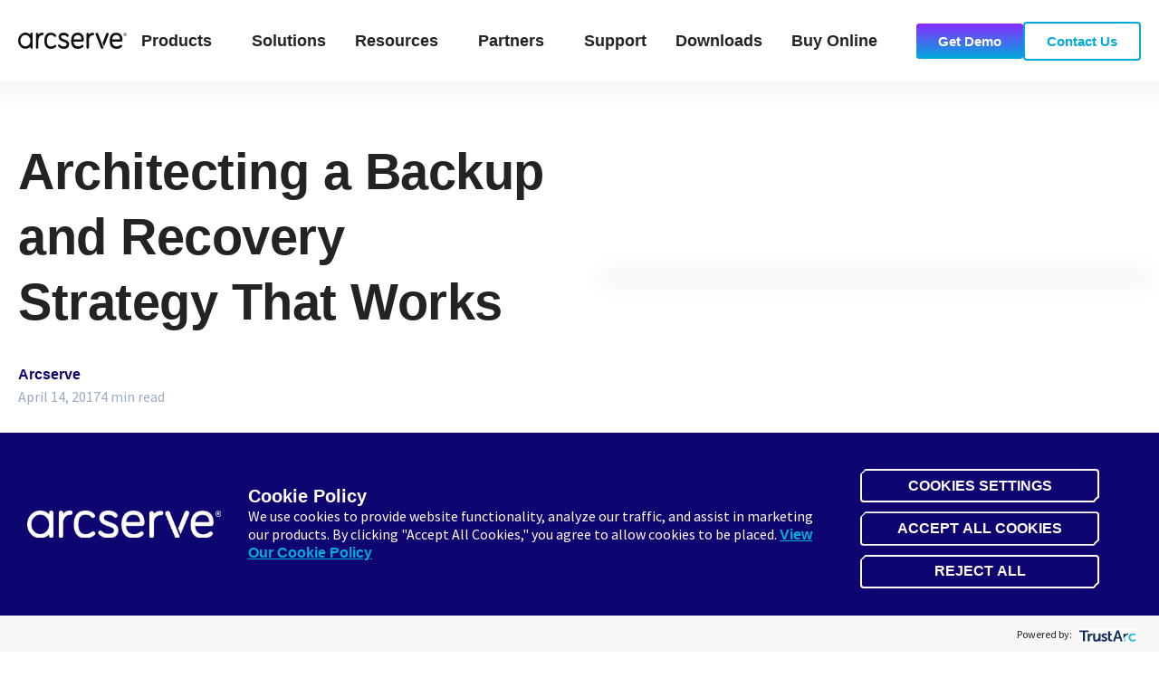

--- FILE ---
content_type: text/html; charset=UTF-8
request_url: https://www.arcserve.com/blog/architecting-backup-and-recovery-strategy-works
body_size: 19099
content:
<!doctype html><html lang="en"><head>
    <meta charset="utf-8">
    <title>Architecting a Backup and Recovery Strategy That Works</title>
    <link rel="shortcut icon" href="https://www.arcserve.com/hubfs/mstile-150x150.png%20(size%20270x270.png">
    <meta name="description" content="A ransomware attack is just about as “doomsday” a scenario as you can get. Here's how you can protect your company from ransomware.">
    
    
    
    
      
    
  
    
      
    
    
    
    
    

    
<meta name="viewport" content="width=device-width, initial-scale=1">

    
    <meta property="og:description" content="A ransomware attack is just about as “doomsday” a scenario as you can get. Here's how you can protect your company from ransomware.">
    <meta property="og:title" content="Architecting a Backup and Recovery Strategy That Works">
    <meta name="twitter:description" content="A ransomware attack is just about as “doomsday” a scenario as you can get. Here's how you can protect your company from ransomware.">
    <meta name="twitter:title" content="Architecting a Backup and Recovery Strategy That Works">

    

    
    <style>
a.cta_button{-moz-box-sizing:content-box !important;-webkit-box-sizing:content-box !important;box-sizing:content-box !important;vertical-align:middle}.hs-breadcrumb-menu{list-style-type:none;margin:0px 0px 0px 0px;padding:0px 0px 0px 0px}.hs-breadcrumb-menu-item{float:left;padding:10px 0px 10px 10px}.hs-breadcrumb-menu-divider:before{content:'›';padding-left:10px}.hs-featured-image-link{border:0}.hs-featured-image{float:right;margin:0 0 20px 20px;max-width:50%}@media (max-width: 568px){.hs-featured-image{float:none;margin:0;width:100%;max-width:100%}}.hs-screen-reader-text{clip:rect(1px, 1px, 1px, 1px);height:1px;overflow:hidden;position:absolute !important;width:1px}
</style>

<link rel="stylesheet" href="https://www.arcserve.com/hubfs/hub_generated/template_assets/1/247330674380/1769574693215/template_main.min.css">
<link rel="stylesheet" href="https://www.arcserve.com/hubfs/hub_generated/template_assets/1/247323979474/1769574693915/template_blog.min.css">
<link rel="stylesheet" href="https://www.arcserve.com/hubfs/hub_generated/template_assets/1/247330674375/1769574688271/template_theme-overrides.min.css">
<link rel="stylesheet" href="https://www.arcserve.com/hubfs/hub_generated/template_assets/1/247355837149/1769574687483/template_child.min.css">

<style>
  #hs_cos_wrapper_website_header-module-2 .gb-nav-int>li>a {
  font-family:Source Sans Pro;
  font-family:'Source Sans Pro',sans-serif;
  font-style:normal;
  font-weight:600;
  text-decoration:none;
  font-size:18px;
  line-height:1.15;
  color:rgba(35,35,35,1.0);
}

#hs_cos_wrapper_website_header-module-2 .gb-nav>ul>li>a {
  padding-left:var(--module-hor-padding-xsmall);
  padding-right:var(--module-hor-padding-xsmall);
  padding-top:35px;
  padding-bottom:35px;
}

#hs_cos_wrapper_website_header-module-2 .gb-nav-int>li>a .gb-icon path { fill:rgba(35,35,35,1.0); }

#hs_cos_wrapper_website_header-module-2 .gb-mobile-nav>ul>.gb-menu-item.is-active>a,
#hs_cos_wrapper_website_header-module-2 .gb-nav-int>li>a:hover { color:rgba(0,167,225,1.0); }

#hs_cos_wrapper_website_header-module-2 .gb-mobile-nav>ul>.gb-menu-item.is-active>a .gb-icon path,
#hs_cos_wrapper_website_header-module-2 .gb-nav-int>li>a:hover .gb-icon path { fill:rgba(0,167,225,1.0); }

#hs_cos_wrapper_website_header-module-2 .gb-nav .gb-nav-dropdown {
  background-color:rgba(255,255,255,1.0);
  border:2px solid rgba(0,170,220,1.0);
  border-radius:6px;
  box-shadow:0px 5px 20px 10px rgba(102,102,102,0.06);
  padding-top:var(--module-ver-padding-xsmall);
  padding-bottom:var(--module-ver-padding-xsmall);
}

#hs_cos_wrapper_website_header-module-2 .gb-nav .gb-nav-dropdown li {
  padding-left:var(--module-hor-padding-default);
  padding-right:var(--module-hor-padding-default);
}

#hs_cos_wrapper_website_header-module-2 .gb-nav-dropdown li>a {
  font-family:Source Sans Pro;
  font-family:'Source Sans Pro',sans-serif;
  font-style:normal;
  font-weight:600;
  text-decoration:none;
  font-size:18px;
  line-height:1.75;
  color:rgba(0,26,112,1.0);
}

#hs_cos_wrapper_website_header-module-2 .gb-nav .gb-nav-dropdown li>a {
  padding-top:var(--module-ver-padding-xxsmall);
  padding-bottom:var(--module-ver-padding-xxsmall);
}

#hs_cos_wrapper_website_header-module-2 .gb-nav-dropdown li>a .gb-icon path { fill:rgba(0,26,112,1.0); }

#hs_cos_wrapper_website_header-module-2 .gb-nav-dropdown li>a:hover { color:rgba(0,170,220,1.0); }

#hs_cos_wrapper_website_header-module-2 .gb-nav-dropdown li>a:hover .gb-icon path { fill:rgba(0,170,220,1.0); }

#hs_cos_wrapper_website_header-module-2 .gb-nav .gb-multi-col-dropdown {
  background-color:rgba(255,255,255,1.0);
  border:2px solid rgba(0,170,220,1.0);
  border-radius:6px;
  padding-left:var(--module-hor-padding-default);
  padding-right:var(--module-hor-padding-default);
  padding-top:var(--module-ver-padding-xxxsmall);
  padding-bottom:var(--module-ver-padding-xxxsmall);
  box-shadow:0px 5px 20px 10px rgba(102,102,102,0.06);
}

#hs_cos_wrapper_website_header-module-2 .gb-nav .gb-mega-menu {
  background-color:rgba(255,255,255,1.0);
  padding-top:var(--module-ver-padding-default);
  padding-bottom:var(--module-ver-padding-default);
  box-shadow:0px 5px 20px 10px rgba(102,102,102,0.06);
}

#hs_cos_wrapper_website_header-module-2 .gb-mega-menu__grid {
  row-gap:var(--module-gap-small);
  column-gap:var(--module-gutter-default);
}

#hs_cos_wrapper_website_header-module-2 .gb-mega-menu-heading {
  font-family:Source Sans Pro;
  font-family:'Source Sans Pro',sans-serif;
  font-style:normal;
  font-weight:600;
  text-decoration:none;
  font-size:18px;
  line-height:1;
  color:rgba(0,170,220,1.0);
}

#hs_cos_wrapper_website_header-module-2 .gb-mega-menu-banner--title,
#hs_cos_wrapper_website_header-module-2 .gb-mega-menu-item__content>div {
  font-family:Source Sans Pro;
  font-family:'Source Sans Pro',sans-serif;
  font-style:normal;
  font-weight:600;
  text-decoration:none;
  font-size:18px;
  line-height:1.9000000000000001;
  color:rgba(0,26,112,1.0);
}

#hs_cos_wrapper_website_header-module-2 .gb-mega-menu-banner--button,
#hs_cos_wrapper_website_header-module-2 .gb-mega-menu-banner--label,
#hs_cos_wrapper_website_header-module-2 .gb-mega-menu-item__content>span {
  font-family:Source Sans Pro;
  font-family:'Source Sans Pro',sans-serif;
  font-style:normal;
  font-weight:normal;
  text-decoration:none;
  font-size:12px;
  line-height:1;
  color:rgba(0,0,0,1.0);
}

#hs_cos_wrapper_website_header-module-2 .gb-mega-menu-banner--button,
#hs_cos_wrapper_website_header-module-2 .gb-mega-menu-item-link:hover .gb-mega-menu-item__content>div { color:rgba(0,170,220,1.0); }

#hs_cos_wrapper_website_header-module-2 .gb-mega-menu-item-sub-menu a {
  font-family:Source Sans Pro;
  font-family:'Source Sans Pro',sans-serif;
  font-style:normal;
  font-weight:600;
  text-decoration:none;
  font-size:18px;
  line-height:1;
  color:rgba(138,43,255,1.0);
}

#hs_cos_wrapper_website_header-module-2 .gb-mega-menu-item-sub-menu a:hover { color:rgba(0,170,220,1.0); }

#hs_cos_wrapper_website_header-module-2 .gb-mega-menu-item--regular>.gb-mega-menu-item-link:hover { background-color:rgba(0,170,220,0.05); }

#hs_cos_wrapper_website_header-module-2 .gb-mega-menu-banner { border-color:rgba(0,170,220,0.05); }

#hs_cos_wrapper_website_header-module-2 .gb-mega-menu-item__icon {
  border-radius:6px;
  background-color:rgba(255,255,255,0.0);
}

#hs_cos_wrapper_website_header-module-2 .gb-mega-menu-item__icon .gb-icon path { fill:rgba(0,26,112,1.0); }

#hs_cos_wrapper_website_header-module-2 .gb-navigation-language-switcher>span {
  font-family:Source Sans Pro;
  font-family:'Source Sans Pro',sans-serif;
  font-style:normal;
  font-weight:600;
  text-decoration:none;
  font-size:18px;
  line-height:1.15;
  color:rgba(35,35,35,1.0);
}

#hs_cos_wrapper_website_header-module-2 .gb-navigation-language-switcher:hover>span { color:rgba(0,167,225,1.0); }

#hs_cos_wrapper_website_header-module-2 .gb-navigation-language-switcher>span path { fill:rgba(35,35,35,1.0); }

#hs_cos_wrapper_website_header-module-2 .gb-navigation-language-switcher:hover>span path { fill:rgba(0,167,225,1.0); }

#hs_cos_wrapper_website_header-module-2 .gb-navigation-language-switcher .lang_list_class li a {
  font-family:Source Sans Pro;
  font-family:'Source Sans Pro',sans-serif;
  font-style:normal;
  font-weight:600;
  text-decoration:none;
  font-size:18px;
  line-height:1.15;
  color:rgba(0,26,112,1.0);
}

#hs_cos_wrapper_website_header-module-2 .gb-navigation-language-switcher .lang_list_class li a:hover { color:rgba(0,170,220,1.0); }

#hs_cos_wrapper_website_header-module-2 .gb-navigation-language-switcher .lang_list_class {
  background-color:rgba(255,255,255,1.0);
  border-color:rgba(0,170,220,1.0);
  border-radius:6px;
  width:150px;
}

#hs_cos_wrapper_website_header-module-2 .gb-navigation-language-switcher .lang_list_class:before { border-bottom-color:rgba(0,170,220,1.0); }

#hs_cos_wrapper_website_header-module-2 .gb-navigation-language-switcher .lang_list_class:after { border-bottom-color:rgba(255,255,255,1.0); }

#hs_cos_wrapper_website_header-module-2 .gb-navigation-language-switcher .lang_list_class { box-shadow:0px 5px 20px 10px rgba(102,102,102,0.06); }

#hs_cos_wrapper_website_header-module-2 .gb-header-search-box { background-color:rgba(255,255,255,1.0); }

#hs_cos_wrapper_website_header-module-2 .gb-header-search-box-button-close:hover,
#hs_cos_wrapper_website_header-module-2 .gb-header-search-box-button-close { color:rgba(0,167,225,1.0); }

#hs_cos_wrapper_website_header-module-2 .gb-navigation-search .gb-icon path { fill:rgba(35,35,35,1.0); }

#hs_cos_wrapper_website_header-module-2 .gb-navigation-search:hover path { fill:rgba(0,167,225,1.0); }

#hs_cos_wrapper_website_header-module-2 .hs-editor-hide-until-active { display:none; }

#hs_cos_wrapper_website_header-module-2 .inpage-editor-active-field .hs-editor-hide-until-active { display:block; }

#hs_cos_wrapper_website_header-module-2 .hs-search-field { position:relative; }

#hs_cos_wrapper_website_header-module-2 .hs-search-field__input {
  box-sizing:border-box;
  width:100%;
  flex:1;
  margin-right:var(--module-hor-padding-xxsmall);
}

#hs_cos_wrapper_website_header-module-2 .hs-search-field__bar button svg { height:10px; }

#hs_cos_wrapper_website_header-module-2 .hs-search-field__suggestions {
  padding:0;
  margin:0;
  list-style:none;
}

#hs_cos_wrapper_website_header-module-2 .hs-search-field--open .hs-search-field__suggestions,
#hs_cos_wrapper_website_header-module-2 .inpage-editor-active-field .hs-search-field__suggestions {
  position:absolute;
  padding:var(--module-ver-padding-xsmall) var(--module-hor-padding-xsmall);
  margin-top:var(--module-ver-padding-xxsmall);
  width:100%;
  border:1px solid rgba(0,170,220,1.0);
  background-color:rgba(255,255,255,1.0);
  box-shadow:0px 5px 20px 10px rgba(102,102,102,0.06);
}

#hs_cos_wrapper_website_header-module-2 .hs-search-field__suggestions li {
  display:block;
  padding:0;
  margin:0;
}

#hs_cos_wrapper_website_header-module-2 .hs-search-field__suggestions .results-for {
  font-family:Source Sans Pro;
  font-family:'Source Sans Pro',sans-serif;
  font-style:normal;
  font-weight:600;
  text-decoration:none;
}

#hs_cos_wrapper_website_header-module-2 .hs-search-field__suggestions a,
#hs_cos_wrapper_website_header-module-2 .hs-search-field__suggestions .results-for {
  display:block;
  padding:0 var(--module-hor-padding-xxsmall);
}

#hs_cos_wrapper_website_header-module-2 .hs-search-field__suggestions a { color:rgba(0,167,225,1.0); }

#hs_cos_wrapper_website_header-module-2 .hs-search-field__suggestions a:hover,
#hs_cos_wrapper_website_header-module-2 .hs-search-field__suggestions a:focus {
  background-color:rgba(0,167,225,0.1);
  color:rgba(0,167,225,1.0);
  outline:none;
}

#hs_cos_wrapper_website_header-module-2 .hs-search-field__input:focus {
  outline-style:solid;
  outline-color:rgba(35,35,35,1.0);
  outline-width:1px;
}

#hs_cos_wrapper_website_header-module-2 .hs-search-field__suggestions-container {
  position:relative;
  flex-basis:100%;
}

#hs_cos_wrapper_website_header-module-2 .hs-search-field__form {
  display:flex;
  flex-wrap:wrap;
}

#hs_cos_wrapper_website_header-module-2 .hs-search-field__label { flex-basis:100%; }

#hs_cos_wrapper_website_header-module-2 .hs-search-field__bar--button-beneath .hs-search-field__input { flex-basis:100%; }

#hs_cos_wrapper_website_header-module-2 .hs-search-field__bar--button-beneath .hs-search-field__button {
  margin-top:0.725rem;
  margin-right:0.725rem;
}

#hs_cos_wrapper_website_header-module-2 .hs-search-field__bar--button-align-right .hs-search-field__button {
  margin-right:0;
  margin-left:0.725rem;
  order:2;
}

#hs_cos_wrapper_website_header-module-2 .hs-search-field__bar--button-beneath .hs-search-field__suggestions-container {
  min-width:75%;
  flex-basis:auto;
  flex-grow:1;
}

#hs_cos_wrapper_website_header-module-2 .hs-search-field__button--labelled .hs_cos_wrapper_type_icon { margin-right:0.5rem; }

#hs_cos_wrapper_website_header-module-2 .show-for-sr {
  position:absolute !important;
  overflow:hidden !important;
  height:1px !important;
  width:1px !important;
  padding:0 !important;
  border:0 !important;
  clip:rect(0,0,0,0) !important;
  white-space:nowrap !important;
}

#hs_cos_wrapper_website_header-module-2 .gb-module-website-header { background-color:rgba(255,255,255,1.0); }

@media (max-width:1023px) {
  #hs_cos_wrapper_website_header-module-2 .gb-mobile-nav,
  #hs_cos_wrapper_website_header-module-2 .gb-mobile-nav-open .gb-module-website-header-module__body,
  #hs_cos_wrapper_website_header-module-2 .gb-mobile-nav-open .gb-module-website-header { background-color:rgba(255,255,255,1.0); }
}

#hs_cos_wrapper_website_header-module-2 .gb-hamburger span,
#hs_cos_wrapper_website_header-module-2 .gb-hamburger span::after,
#hs_cos_wrapper_website_header-module-2 .gb-hamburger span::before { background-color:rgba(35,35,35,1.0); }

#hs_cos_wrapper_website_header-module-2 .gb-mobile-nav .gb-multi-col-dropdown,
#hs_cos_wrapper_website_header-module-2 .gb-mobile-nav .gb-mega-menu,
#hs_cos_wrapper_website_header-module-2 .gb-mobile-nav>ul>li>.gb-nav-dropdown,
#hs_cos_wrapper_website_header-module-2 .gb-mobile-nav>ul { border-top:1px solid rgba(231,236,238,1.0); }

#hs_cos_wrapper_website_header-module-2 .gb-mobile-nav>ul>li { border-bottom:1px solid rgba(231,236,238,1.0); }

#hs_cos_wrapper_website_header-module-2 .gb-mobile-nav[data-hyperlink="true"] .gb-submenu-icon,
#hs_cos_wrapper_website_header-module-2 .gb-mobile-nav>ul>.gb-menu-item.is-active>a,
#hs_cos_wrapper_website_header-module-2 .gb-mobile-nav>ul>li>a:hover { background-color:rgba(0,167,225,0.05); }
 
</style>


<style>
  @media (max-width:1023px) {}

#hs_cos_wrapper_blog_post_body .gb-module-blog-post-body-share-icon-buttons a:hover { background-color:rgba(0,170,220,1.0) !important; }
 
</style>

<link rel="stylesheet" href="https://www.arcserve.com/hubfs/hub_generated/module_assets/1/247386143458/1759947475988/module_blog_post_related_posts.min.css">

<style>
  
</style>


<style>
   
</style>


<style>
  @media (max-width:1023px) {
  #hs_cos_wrapper_blog_post_related_posts .gb-module-items .gb-module-item { width:calc((100%/2) - (var(--module-gutter-default)*(2 - 1)/2)) !important; }
}

@media (max-width:767px) {
  #hs_cos_wrapper_blog_post_related_posts .gb-module-items .gb-module-item { width:100% !important; }
}

#hs_cos_wrapper_blog_post_related_posts .gb-module-image {
  border-top-right-radius:6px;
  border-top-left-radius:6px;
}
 
</style>


<style>
  #hs_cos_wrapper_website_footer-module-2 footer {
  font-family:Source Sans Pro;
  font-weight:normal;
  text-decoration:none;
  font-family:'Source Sans Pro',sans-serif;
  font-style:normal;
  font-size:15px;
  color:rgba(255,255,255,1.0);
}

#hs_cos_wrapper_website_footer-module-2 footer a { color:rgba(0,173,220,1.0); }

#hs_cos_wrapper_website_footer-module-2 footer a:hover { color:rgba(0,173,220,1.0); }

#hs_cos_wrapper_website_footer-module-2 .gb-module-website-footer { background:linear-gradient(to bottom left,rgba(0,170,220,1),rgba(138,43,255,1)); }

#hs_cos_wrapper_website_footer-module-2 .gb-module-website-footer-content--social-media .gb-icon path { fill:rgba(255,255,255,1.0); }

#hs_cos_wrapper_website_footer-module-2 .gb-module-website-footer-content--social-media .gb-icon:hover path { fill:rgba(0,173,220,1.0); }

#hs_cos_wrapper_website_footer-module-2 .gb-module-website-footer-navigation>li>a,
#hs_cos_wrapper_website_footer-module-2 .gb-module-website-footer-navigation-column>div {
  font-family:Source Sans Pro;
  font-family:'Source Sans Pro',sans-serif;
  font-style:normal;
  font-weight:normal;
  text-decoration:none;
  font-size:18px;
  line-height:1.3;
  letter-spacing:0px;
  color:rgba(255,255,255,1.0);
}

#hs_cos_wrapper_website_footer-module-2 [class*="gb-module-website-footer-footer-bottom-menu"] a {
  font-family:Source Sans Pro;
  font-family:'Source Sans Pro',sans-serif;
  font-style:normal;
  font-weight:700;
  text-decoration:none;
  font-size:14px;
  color:rgba(255,255,255,1.0);
}

#hs_cos_wrapper_website_footer-module-2 .gb-module-website-footer-navigation ul>li>a {
  font-family:Source Sans Pro;
  font-family:'Source Sans Pro',sans-serif;
  font-style:normal;
  font-weight:700;
  text-decoration:none;
  font-size:14px;
  line-height:2.4;
  color:rgba(255,255,255,1.0);
}

#hs_cos_wrapper_website_footer-module-2 .gb-module-website-footer-navigation ul>li>a:hover { color:rgba(0,173,220,1.0); }

@media (max-width:1023px) {}

@media (max-width:1023px) {}
 
</style>

<style>
  @font-face {
    font-family: "Roboto Condensed";
    font-weight: 400;
    font-style: normal;
    font-display: swap;
    src: url("/_hcms/googlefonts/Roboto_Condensed/regular.woff2") format("woff2"), url("/_hcms/googlefonts/Roboto_Condensed/regular.woff") format("woff");
  }
  @font-face {
    font-family: "Roboto Condensed";
    font-weight: 700;
    font-style: normal;
    font-display: swap;
    src: url("/_hcms/googlefonts/Roboto_Condensed/700.woff2") format("woff2"), url("/_hcms/googlefonts/Roboto_Condensed/700.woff") format("woff");
  }
  @font-face {
    font-family: "Roboto Condensed";
    font-weight: 700;
    font-style: normal;
    font-display: swap;
    src: url("/_hcms/googlefonts/Roboto_Condensed/700.woff2") format("woff2"), url("/_hcms/googlefonts/Roboto_Condensed/700.woff") format("woff");
  }
  @font-face {
    font-family: "Source Sans Pro";
    font-weight: 700;
    font-style: normal;
    font-display: swap;
    src: url("/_hcms/googlefonts/Source_Sans_Pro/700.woff2") format("woff2"), url("/_hcms/googlefonts/Source_Sans_Pro/700.woff") format("woff");
  }
  @font-face {
    font-family: "Source Sans Pro";
    font-weight: 600;
    font-style: normal;
    font-display: swap;
    src: url("/_hcms/googlefonts/Source_Sans_Pro/600.woff2") format("woff2"), url("/_hcms/googlefonts/Source_Sans_Pro/600.woff") format("woff");
  }
  @font-face {
    font-family: "Source Sans Pro";
    font-weight: 400;
    font-style: normal;
    font-display: swap;
    src: url("/_hcms/googlefonts/Source_Sans_Pro/regular.woff2") format("woff2"), url("/_hcms/googlefonts/Source_Sans_Pro/regular.woff") format("woff");
  }
  @font-face {
    font-family: "Source Sans Pro";
    font-weight: 700;
    font-style: normal;
    font-display: swap;
    src: url("/_hcms/googlefonts/Source_Sans_Pro/700.woff2") format("woff2"), url("/_hcms/googlefonts/Source_Sans_Pro/700.woff") format("woff");
  }
</style>

<!-- Editor Styles -->
<style id="hs_editor_style" type="text/css">
/* HubSpot Styles (default) */
.website_header-column-1-hidden {
  display: block !important;
}
</style>
    <script type="application/ld+json">
{
  "mainEntityOfPage" : {
    "@type" : "WebPage",
    "@id" : "https://www.arcserve.com/blog/architecting-backup-and-recovery-strategy-works"
  },
  "author" : {
    "name" : "Arcserve",
    "url" : "https://www.arcserve.com/blog/author/admin",
    "@type" : "Person"
  },
  "headline" : "Architecting a Backup and Recovery Strategy That Works",
  "datePublished" : "2017-04-14T04:00:00.000Z",
  "dateModified" : "2025-11-26T21:27:07.270Z",
  "publisher" : {
    "logo" : {
      "url" : "https://www.arcserve.com/hubfs/arcserve-logo-black128x128.png",
      "@type" : "ImageObject"
    },
    "@type" : "Organization"
  },
  "@context" : "https://schema.org",
  "@type" : "BlogPosting"
}
</script>


<script data-search_input-config="config_website_header-module-2" type="application/json">
{
  "autosuggest_results_message": "Results for \u201C[[search_term]]\u201D",
  "autosuggest_no_results_message": "There are no autosuggest results for \u201C[[search_term]]\u201D",
  "sr_empty_search_field_message": "There are no suggestions because the search field is empty.",
  "sr_autosuggest_results_message": "There are currently [[number_of_results]] auto-suggested results for [[search_term]]. Navigate to the results list by pressing the down arrow key, or press return to search for all results.",
  "sr_search_field_aria_label": "This is a search field with an auto-suggest feature attached.",
  "sr_search_button_aria_label": "Search"
}
</script>


    

<!-- 1-TrustArc Cookie Auto-Block Core Script -->
<script type="text/javascript" src="https://consent.trustarc.com/v2/autoblockasset/core.min.js?cmId=s6lvnu"></script>  
<!-- 2-TrustArc Cookie Auto-Block Blocklist Script -->
<script type="text/javascript" src="https://consent.trustarc.com/v2/autoblock?cmId=s6lvnu"></script> 
<!-- 3-TrustArc Cookie Consent Script -->
 <script type="text/javascript" src="https://consent.trustarc.com/v2/notice/s6lvnu"></script>  

<!-- Google Tag Manager -->
    <script>(function(w,d,s,l,i){w[l]=w[l]||[];w[l].push({'gtm.start':
    new Date().getTime(),event:'gtm.js'});var f=d.getElementsByTagName(s)[0],
    j=d.createElement(s),dl=l!='dataLayer'?'&l='+l:'';j.async=true;j.src=
    'https://www.googletagmanager.com/gtm.js?id='+i+dl+ '&gtm_auth=JbPfDe2dJH5DESdrn6gdCg&gtm_preview=env-1&gtm_cookies_win=x';f.parentNode.insertBefore(j,f);
    })(window,document,'script','dataLayer','GTM-5FQD7RW');
    function gtag(){dataLayer.push(arguments);}
    gtag('consent', 'default', {
    'security_storage': 'granted'
    });
    </script>
<!-- End Google Tag Manager -->

<!-- Showing links -->
<script>
document.addEventListener("DOMContentLoaded", function () {
    var allowedCountries = ["us", "nz", "au"];
    var navigationLinks = [
        {
            linkTitle: "Buy Online",
            url: "https://buy.arcserve.com/?utm_source=website&utm_medium=navmenu",
            target: "_blank",
            rel: "noopener",
            uniqueKey: "buy-online"
        },
    ];

   if (window.location.pathname.startsWith("/ja")) {
    console.log("[Dynamic Menu Links] Page is /ja/*, exiting script");
    return;
  }
    function getUserCountryFromTrustArc() {
        if (
            window.truste &&
            truste.eu &&
            truste.eu.bindMap &&
            truste.eu.bindMap.country
        ) {
            console.log(
                "[Dynamic Menu Links] TrustArc country:",
                truste.eu.bindMap.country
            );
            return truste.eu.bindMap.country.toLowerCase();
        }

        console.log("[Dynamic Menu Links] TrustArc not ready");
        return null;
    }
    function isCountryAllowedToShowLinks(userCountry) {
        return allowedCountries.includes(userCountry);
    }
    function createNavigationMenuItem(navigationLink, additionalClassName) {
        var listItemElement = document.createElement("li");
        listItemElement.className =
            "gb-no-submenu gb-menu-item hs-skip-lang-url-rewrite gb-submenu-type--dropdown gb-dynamic-menu-link gb-" +
            navigationLink.uniqueKey +
            (additionalClassName ? " " + additionalClassName : "");

        var anchorElement = document.createElement("a");
        anchorElement.className = "gb-menu-link";
        anchorElement.href = navigationLink.url;
        anchorElement.textContent = navigationLink.linkTitle;

        if (navigationLink.target) {
            anchorElement.target = navigationLink.target;
        }

        if (navigationLink.rel) {
            anchorElement.rel = navigationLink.rel;
        }

        listItemElement.appendChild(anchorElement);

        return listItemElement;
    }
    function insertNavigationLinksAfterLastMenuItem(
        navigationListElement,
        navigationLinksArray,
        additionalClassName
    ) {
        navigationLinksArray.forEach(function (navigationLink) {
            if (
                navigationListElement.querySelector(
                    ".gb-" + navigationLink.uniqueKey
                )
            ) {
                console.log(
                    "[Dynamic Menu Links] Link already exists:",
                    navigationLink.linkTitle
                );
                return;
            }

            var existingMenuItems =
                navigationListElement.querySelectorAll(":scope > li");

            if (!existingMenuItems.length) {
                console.log(
                    "[Dynamic Menu Links] No existing menu items found"
                );
                return;
            }

            var lastExistingMenuItem =
                existingMenuItems[existingMenuItems.length - 1];

            lastExistingMenuItem.insertAdjacentElement(
                "afterend",
                createNavigationMenuItem(
                    navigationLink,
                    additionalClassName
                )
            );

            console.log(
                "[Dynamic Menu Links] Inserted link:",
                navigationLink.linkTitle
            );
        });
    }

    var userCountry = getUserCountryFromTrustArc();
    console.log("[Dynamic Menu Links] User country:", userCountry);

    if (
        !userCountry ||
        !isCountryAllowedToShowLinks(userCountry)
    ) {
        console.log(
            "[Dynamic Menu Links] Country not allowed, exiting"
        );
        return;
    }

    /* =========================
       1. MAIN NAVIGATION
    ========================== */
    var mainNavigationList = document.querySelector(
        "ul.gb-nav-int"
    );

    if (mainNavigationList) {
        insertNavigationLinksAfterLastMenuItem(
            mainNavigationList,
            navigationLinks
        );
        console.log("[Dynamic Menu Links] Main navigation processed");
    } else {
        console.log("[Dynamic Menu Links] Main navigation not found");
    }

    /* =========================
       2. MOBILE SECONDARY NAVIGATION
    ========================== */
    var mobileSecondaryNavigationList = document.querySelector(
        "nav.gb-mobile-nav ul.gb-nav-int"
    );

    if (mobileSecondaryNavigationList) {
        insertNavigationLinksAfterLastMenuItem(
            mobileSecondaryNavigationList,
            navigationLinks
        );
        console.log("[Dynamic Menu Links] Mobile secondary navigation processed");
    } else {
        console.log("[Dynamic Menu Links] Mobile secondary navigation not found");
    }
});
 </script>
<link rel="amphtml" href="https://www.arcserve.com/blog/architecting-backup-and-recovery-strategy-works?hs_amp=true">

<meta property="og:url" content="https://www.arcserve.com/blog/architecting-backup-and-recovery-strategy-works">
<meta name="twitter:card" content="summary">

<link rel="canonical" href="https://www.arcserve.com/blog/architecting-backup-and-recovery-strategy-works">

<meta property="og:type" content="article">
<link rel="alternate" type="application/rss+xml" href="https://www.arcserve.com/blog/rss.xml">
<meta name="twitter:domain" content="www.arcserve.com">
<script src="//platform.linkedin.com/in.js" type="text/javascript">
    lang: en_US
</script>

<meta http-equiv="content-language" content="en">







    
  <meta name="generator" content="HubSpot"></head>
  <body>
    
    
    
    <div id="body" class="gb-theme body-wrapper   hs-content-id-266203938535 hs-blog-post hs-blog-id-252155236042">
            
      
        <div data-global-resource-path="GrowBig child/templates/partials/header.html">
  
  <div class="container-fluid website_header">
<div class="row-fluid-wrapper">
<div class="row-fluid">
<div class="span12 widget-span widget-type-cell " style="" data-widget-type="cell" data-x="0" data-w="12">

<div class="row-fluid-wrapper row-depth-1 row-number-1 dnd-section">
<div class="row-fluid ">
<div class="span12 widget-span widget-type-cell website_header-column-1-hidden dnd-column" style="" data-widget-type="cell" data-x="0" data-w="12">

<div class="row-fluid-wrapper row-depth-1 row-number-2 dnd-row">
<div class="row-fluid ">
<div class="span12 widget-span widget-type-custom_widget dnd-module" style="" data-widget-type="custom_widget" data-x="0" data-w="12">
<div id="hs_cos_wrapper_website_header-module-2" class="hs_cos_wrapper hs_cos_wrapper_widget hs_cos_wrapper_type_module" style="" data-hs-cos-general-type="widget" data-hs-cos-type="module">
























































































<header class="gb-header gb-header--default" data-spacing="0" data-sticky="true">
  <div class="gb-module-website-header gb-module 
  gb-module-shadow--primary 
">
    <div class="gb-inner gb-section-width--col12-" style="max-width:1440px;">
      <div class="gb-module-website-header-module__body 
  
  gb-module-column-gap--default 
">
        <div class="gb-logo 
  gb-module-ver-padding--xsmall 
" style="
  
">

          
          
          
            
          
          
          <span id="hs_cos_wrapper_website_header-module-2_" class="hs_cos_wrapper hs_cos_wrapper_widget hs_cos_wrapper_type_logo" style="" data-hs-cos-general-type="widget" data-hs-cos-type="logo"><a href="https://www.arcserve.com" id="hs-link-website_header-module-2_" style="border-width:0px;border:0px;"><img src="https://www.arcserve.com/hubfs/arcserve-logo-black-vector.svg" class="hs-image-widget " height="17" style="height: auto;width:120px;border-width:0px;border:0px;" width="120" alt="arcserve-logo-black-vector" title="arcserve-logo-black-vector" loading=""></a></span>
          
        </div>
        
        <div class="gb-menu hide-below-default gb-flex gb-a-reset gb-flex-jc-left">
          <nav class="gb-nav">
            

  <ul class="gb-ul-reset gb-nav-int">

  
  
    <li class="gb-has-submenu gb-menu-item hs-skip-lang-url-rewrite gb-submenu-type--multi-col-dropdown">
      
      
      <a class="gb-menu-link" href="">
        Products
        <span class="gb-submenu-icon"><span class="gb-icon gb-flex-jc-center"><svg version="1.0" xmlns="http://www.w3.org/2000/svg" viewbox="0 0 448 512" aria-hidden="true"><g id="Angle Down1_layer"><path d="M201.4 342.6c12.5 12.5 32.8 12.5 45.3 0l160-160c12.5-12.5 12.5-32.8 0-45.3s-32.8-12.5-45.3 0L224 274.7 86.6 137.4c-12.5-12.5-32.8-12.5-45.3 0s-12.5 32.8 0 45.3l160 160z" /></g></svg></span></span>
      </a>
      
      
      
        

  
  
  <div class="gb-mega-menu gb-multi-col-dropdown" style="width:1000px;">
  
    <ul class="gb-mega-menu__grid gb-ul-reset" style="grid-template-columns:repeat(2, 1fr);">
      
      

  
  
    
    
    <li class="gb-mega-menu-column 
  
">
    
      
      <div class="gb-mega-menu-heading
  gb-module-margin-bottom--xxxsmall 
">
        Data Protection
      </div>
      
    
      
    
      
    
      <ul class="gb-ul-reset">
    
        
    
        <li class="gb-mega-menu-item--regular">
    
          
          
          <a href="https://www.arcserve.com/products/arcserve-udp" class="gb-mega-menu-item-link gb-module-ver-padding--xxsmall gb-module-hor-padding--xxsmall gb-module-column-gap--xsmall" style="border-radius: 6px;">
            
            
            <div class="gb-mega-menu-item__icon gb-flex gb-flex-jc-center gb-flex-ai-center">
              <span class="gb-icon gb-flex-jc-center"><svg version="1.0" xmlns="http://www.w3.org/2000/svg" viewbox="0 0 512 512" aria-hidden="true"><g id="Folder2_layer"><path d="M0 96C0 60.7 28.7 32 64 32H196.1c19.1 0 37.4 7.6 50.9 21.1L289.9 96H448c35.3 0 64 28.7 64 64V416c0 35.3-28.7 64-64 64H64c-35.3 0-64-28.7-64-64V96zM64 80c-8.8 0-16 7.2-16 16V416c0 8.8 7.2 16 16 16H448c8.8 0 16-7.2 16-16V160c0-8.8-7.2-16-16-16H286.6c-10.6 0-20.8-4.2-28.3-11.7L213.1 87c-4.5-4.5-10.6-7-17-7H64z" /></g></svg></span>
            </div>
            <div class="gb-mega-menu-item__content">
              <div>Arcserve UDP</div>
              <span></span>
            </div>
          </a>
    
          
    
        </li>
    
        
    
        <li class="gb-mega-menu-item--regular">
    
          
          
          <a href="https://www.arcserve.com/products/arcserve-replication-high-availability" class="gb-mega-menu-item-link gb-module-ver-padding--xxsmall gb-module-hor-padding--xxsmall gb-module-column-gap--xsmall" style="border-radius: 6px;">
            
            
            <div class="gb-mega-menu-item__icon gb-flex gb-flex-jc-center gb-flex-ai-center">
              <span class="gb-icon gb-flex-jc-center"><svg version="1.0" xmlns="http://www.w3.org/2000/svg" viewbox="0 0 512 512" aria-hidden="true"><g id="Folder3_layer"><path d="M0 96C0 60.7 28.7 32 64 32H196.1c19.1 0 37.4 7.6 50.9 21.1L289.9 96H448c35.3 0 64 28.7 64 64V416c0 35.3-28.7 64-64 64H64c-35.3 0-64-28.7-64-64V96zM64 80c-8.8 0-16 7.2-16 16V416c0 8.8 7.2 16 16 16H448c8.8 0 16-7.2 16-16V160c0-8.8-7.2-16-16-16H286.6c-10.6 0-20.8-4.2-28.3-11.7L213.1 87c-4.5-4.5-10.6-7-17-7H64z" /></g></svg></span>
            </div>
            <div class="gb-mega-menu-item__content">
              <div>Arcserve Replication and High Availability</div>
              <span></span>
            </div>
          </a>
    
          
    
        </li>
    
        
    
        <li class="gb-mega-menu-item--regular">
    
          
          
          <a href="https://www.arcserve.com/products/arcserve-backup" class="gb-mega-menu-item-link gb-module-ver-padding--xxsmall gb-module-hor-padding--xxsmall gb-module-column-gap--xsmall" style="border-radius: 6px;">
            
            
            <div class="gb-mega-menu-item__icon gb-flex gb-flex-jc-center gb-flex-ai-center">
              <span class="gb-icon gb-flex-jc-center"><svg version="1.0" xmlns="http://www.w3.org/2000/svg" viewbox="0 0 512 512" aria-hidden="true"><g id="Folder4_layer"><path d="M0 96C0 60.7 28.7 32 64 32H196.1c19.1 0 37.4 7.6 50.9 21.1L289.9 96H448c35.3 0 64 28.7 64 64V416c0 35.3-28.7 64-64 64H64c-35.3 0-64-28.7-64-64V96zM64 80c-8.8 0-16 7.2-16 16V416c0 8.8 7.2 16 16 16H448c8.8 0 16-7.2 16-16V160c0-8.8-7.2-16-16-16H286.6c-10.6 0-20.8-4.2-28.3-11.7L213.1 87c-4.5-4.5-10.6-7-17-7H64z" /></g></svg></span>
            </div>
            <div class="gb-mega-menu-item__content">
              <div>Arcserve Backup</div>
              <span></span>
            </div>
          </a>
    
          
    
        </li>
    
        
    
      </ul>
    
      
    
      
    
    </li>
    
    
  
  
  
    
    
    <li class="gb-mega-menu-column 
  
">
    
      
      <div class="gb-mega-menu-heading
  gb-module-margin-bottom--xxxsmall 
">
        Cyber Resilience
      </div>
      
    
      
    
      
    
      <ul class="gb-ul-reset">
    
        
    
        <li class="gb-mega-menu-item--regular">
    
          
          
          <a href="https://www.arcserve.com/products/arcserve-cyber-resilient-storage" class="gb-mega-menu-item-link gb-module-ver-padding--xxsmall gb-module-hor-padding--xxsmall gb-module-column-gap--xsmall" style="border-radius: 6px;">
            
            
            <div class="gb-mega-menu-item__icon gb-flex gb-flex-jc-center gb-flex-ai-center">
              <span class="gb-icon gb-flex-jc-center"><svg version="1.0" xmlns="http://www.w3.org/2000/svg" viewbox="0 0 512 512" aria-hidden="true"><g id="Folder5_layer"><path d="M0 96C0 60.7 28.7 32 64 32H196.1c19.1 0 37.4 7.6 50.9 21.1L289.9 96H448c35.3 0 64 28.7 64 64V416c0 35.3-28.7 64-64 64H64c-35.3 0-64-28.7-64-64V96zM64 80c-8.8 0-16 7.2-16 16V416c0 8.8 7.2 16 16 16H448c8.8 0 16-7.2 16-16V160c0-8.8-7.2-16-16-16H286.6c-10.6 0-20.8-4.2-28.3-11.7L213.1 87c-4.5-4.5-10.6-7-17-7H64z" /></g></svg></span>
            </div>
            <div class="gb-mega-menu-item__content">
              <div>Arcserve Cyber Resilient Storage</div>
              <span></span>
            </div>
          </a>
    
          
    
        </li>
    
        
    
      </ul>
    
      
    
      
    
    </li>
    
    
  
  
  
    
    
    <li class="gb-mega-menu-column 
  
">
    
      
      <div class="gb-mega-menu-heading
  gb-module-margin-bottom--xxxsmall 
">
        Data Protection for SaaS
      </div>
      
    
      
    
      
    
      <ul class="gb-ul-reset">
    
        
    
        <li class="gb-mega-menu-item--regular">
    
          
          
          <a href="https://www.arcserve.com/products/arcserve-saas-backup" class="gb-mega-menu-item-link gb-module-ver-padding--xxsmall gb-module-hor-padding--xxsmall gb-module-column-gap--xsmall" style="border-radius: 6px;">
            
            
            <div class="gb-mega-menu-item__icon gb-flex gb-flex-jc-center gb-flex-ai-center">
              <span class="gb-icon gb-flex-jc-center"><svg version="1.0" xmlns="http://www.w3.org/2000/svg" viewbox="0 0 512 512" aria-hidden="true"><g id="Folder6_layer"><path d="M0 96C0 60.7 28.7 32 64 32H196.1c19.1 0 37.4 7.6 50.9 21.1L289.9 96H448c35.3 0 64 28.7 64 64V416c0 35.3-28.7 64-64 64H64c-35.3 0-64-28.7-64-64V96zM64 80c-8.8 0-16 7.2-16 16V416c0 8.8 7.2 16 16 16H448c8.8 0 16-7.2 16-16V160c0-8.8-7.2-16-16-16H286.6c-10.6 0-20.8-4.2-28.3-11.7L213.1 87c-4.5-4.5-10.6-7-17-7H64z" /></g></svg></span>
            </div>
            <div class="gb-mega-menu-item__content">
              <div>Arcserve SaaS Backup (Cloud-to-Cloud)</div>
              <span></span>
            </div>
          </a>
    
          
    
        </li>
    
        
    
        <li class="gb-mega-menu-item--regular">
    
          
          
          <a href="https://www.arcserve.com/products/arcserve-saas-backup-microsoft-365" class="gb-mega-menu-item-link gb-module-ver-padding--xxsmall gb-module-hor-padding--xxsmall gb-module-column-gap--xsmall" style="border-radius: 6px;">
            
            
            <div class="gb-mega-menu-item__icon gb-flex gb-flex-jc-center gb-flex-ai-center">
              <span class="gb-icon gb-flex-jc-center"><svg version="1.0" xmlns="http://www.w3.org/2000/svg" viewbox="0 0 512 512" aria-hidden="true"><g id="Folder7_layer"><path d="M0 96C0 60.7 28.7 32 64 32H196.1c19.1 0 37.4 7.6 50.9 21.1L289.9 96H448c35.3 0 64 28.7 64 64V416c0 35.3-28.7 64-64 64H64c-35.3 0-64-28.7-64-64V96zM64 80c-8.8 0-16 7.2-16 16V416c0 8.8 7.2 16 16 16H448c8.8 0 16-7.2 16-16V160c0-8.8-7.2-16-16-16H286.6c-10.6 0-20.8-4.2-28.3-11.7L213.1 87c-4.5-4.5-10.6-7-17-7H64z" /></g></svg></span>
            </div>
            <div class="gb-mega-menu-item__content">
              <div>Arcserve SaaS Backup for Microsoft 365</div>
              <span></span>
            </div>
          </a>
    
          
    
        </li>
    
        
    
        <li class="gb-mega-menu-item--regular">
    
          
          
          <a href="https://www.arcserve.com/products/arcserve-saas-backup-entra-id" class="gb-mega-menu-item-link gb-module-ver-padding--xxsmall gb-module-hor-padding--xxsmall gb-module-column-gap--xsmall" style="border-radius: 6px;">
            
            
            <div class="gb-mega-menu-item__icon gb-flex gb-flex-jc-center gb-flex-ai-center">
              <span class="gb-icon gb-flex-jc-center"><svg version="1.0" xmlns="http://www.w3.org/2000/svg" viewbox="0 0 512 512" aria-hidden="true"><g id="Folder8_layer"><path d="M0 96C0 60.7 28.7 32 64 32H196.1c19.1 0 37.4 7.6 50.9 21.1L289.9 96H448c35.3 0 64 28.7 64 64V416c0 35.3-28.7 64-64 64H64c-35.3 0-64-28.7-64-64V96zM64 80c-8.8 0-16 7.2-16 16V416c0 8.8 7.2 16 16 16H448c8.8 0 16-7.2 16-16V160c0-8.8-7.2-16-16-16H286.6c-10.6 0-20.8-4.2-28.3-11.7L213.1 87c-4.5-4.5-10.6-7-17-7H64z" /></g></svg></span>
            </div>
            <div class="gb-mega-menu-item__content">
              <div>Arcserve SaaS Backup for Entra ID</div>
              <span></span>
            </div>
          </a>
    
          
    
        </li>
    
        
    
      </ul>
    
      
    
      
    
    </li>
    
    
  
  
  
    
    
    <li class="gb-mega-menu-column 
  
">
    
      
      <div class="gb-mega-menu-heading
  gb-module-margin-bottom--xxxsmall 
">
        Cloud Solutions
      </div>
      
    
      
    
      
    
      <ul class="gb-ul-reset">
    
        
    
        <li class="gb-mega-menu-item--regular">
    
          
          
          <a href="https://www.arcserve.com/products/arcserve-cloud-storage" class="gb-mega-menu-item-link gb-module-ver-padding--xxsmall gb-module-hor-padding--xxsmall gb-module-column-gap--xsmall" style="border-radius: 6px;">
            
            
            <div class="gb-mega-menu-item__icon gb-flex gb-flex-jc-center gb-flex-ai-center">
              <span class="gb-icon gb-flex-jc-center"><svg version="1.0" xmlns="http://www.w3.org/2000/svg" viewbox="0 0 512 512" aria-hidden="true"><g id="Folder9_layer"><path d="M0 96C0 60.7 28.7 32 64 32H196.1c19.1 0 37.4 7.6 50.9 21.1L289.9 96H448c35.3 0 64 28.7 64 64V416c0 35.3-28.7 64-64 64H64c-35.3 0-64-28.7-64-64V96zM64 80c-8.8 0-16 7.2-16 16V416c0 8.8 7.2 16 16 16H448c8.8 0 16-7.2 16-16V160c0-8.8-7.2-16-16-16H286.6c-10.6 0-20.8-4.2-28.3-11.7L213.1 87c-4.5-4.5-10.6-7-17-7H64z" /></g></svg></span>
            </div>
            <div class="gb-mega-menu-item__content">
              <div>Arcserve Cloud Storage</div>
              <span></span>
            </div>
          </a>
    
          
    
        </li>
    
        
    
        <li class="gb-mega-menu-item--regular">
    
          
          
          <a href="https://www.arcserve.com/products/arcserve-cloud-hybrid" class="gb-mega-menu-item-link gb-module-ver-padding--xxsmall gb-module-hor-padding--xxsmall gb-module-column-gap--xsmall" style="border-radius: 6px;">
            
            
            <div class="gb-mega-menu-item__icon gb-flex gb-flex-jc-center gb-flex-ai-center">
              <span class="gb-icon gb-flex-jc-center"><svg version="1.0" xmlns="http://www.w3.org/2000/svg" viewbox="0 0 512 512" aria-hidden="true"><g id="Folder10_layer"><path d="M0 96C0 60.7 28.7 32 64 32H196.1c19.1 0 37.4 7.6 50.9 21.1L289.9 96H448c35.3 0 64 28.7 64 64V416c0 35.3-28.7 64-64 64H64c-35.3 0-64-28.7-64-64V96zM64 80c-8.8 0-16 7.2-16 16V416c0 8.8 7.2 16 16 16H448c8.8 0 16-7.2 16-16V160c0-8.8-7.2-16-16-16H286.6c-10.6 0-20.8-4.2-28.3-11.7L213.1 87c-4.5-4.5-10.6-7-17-7H64z" /></g></svg></span>
            </div>
            <div class="gb-mega-menu-item__content">
              <div>Arcserve UDP Cloud Hybrid</div>
              <span></span>
            </div>
          </a>
    
          
    
        </li>
    
        
    
        <li class="gb-mega-menu-item--regular">
    
          
          
          <a href="https://www.arcserve.com/products/arcserve-cloud-direct" class="gb-mega-menu-item-link gb-module-ver-padding--xxsmall gb-module-hor-padding--xxsmall gb-module-column-gap--xsmall" style="border-radius: 6px;">
            
            
            <div class="gb-mega-menu-item__icon gb-flex gb-flex-jc-center gb-flex-ai-center">
              <span class="gb-icon gb-flex-jc-center"><svg version="1.0" xmlns="http://www.w3.org/2000/svg" viewbox="0 0 512 512" aria-hidden="true"><g id="Folder11_layer"><path d="M0 96C0 60.7 28.7 32 64 32H196.1c19.1 0 37.4 7.6 50.9 21.1L289.9 96H448c35.3 0 64 28.7 64 64V416c0 35.3-28.7 64-64 64H64c-35.3 0-64-28.7-64-64V96zM64 80c-8.8 0-16 7.2-16 16V416c0 8.8 7.2 16 16 16H448c8.8 0 16-7.2 16-16V160c0-8.8-7.2-16-16-16H286.6c-10.6 0-20.8-4.2-28.3-11.7L213.1 87c-4.5-4.5-10.6-7-17-7H64z" /></g></svg></span>
            </div>
            <div class="gb-mega-menu-item__content">
              <div>Arcserve Cloud Direct</div>
              <span></span>
            </div>
          </a>
    
          
    
        </li>
    
        
    
      </ul>
    
      
    
      
    
    </li>
    
    
  
  
  
    
    
    <li class="gb-mega-menu-column 
  
">
    
      
      <div class="gb-mega-menu-heading
  gb-module-margin-bottom--xxxsmall 
">
        MSP Data Protection
      </div>
      
    
      
    
      
    
      <ul class="gb-ul-reset">
    
        
    
        <li class="gb-mega-menu-item--regular">
    
          
          
          <a href="https://www.arcserve.com/products/arcserve-shadowprotect" class="gb-mega-menu-item-link gb-module-ver-padding--xxsmall gb-module-hor-padding--xxsmall gb-module-column-gap--xsmall" style="border-radius: 6px;">
            
            
            <div class="gb-mega-menu-item__icon gb-flex gb-flex-jc-center gb-flex-ai-center">
              <span class="gb-icon gb-flex-jc-center"><svg version="1.0" xmlns="http://www.w3.org/2000/svg" viewbox="0 0 512 512" aria-hidden="true"><g id="Folder12_layer"><path d="M0 96C0 60.7 28.7 32 64 32H196.1c19.1 0 37.4 7.6 50.9 21.1L289.9 96H448c35.3 0 64 28.7 64 64V416c0 35.3-28.7 64-64 64H64c-35.3 0-64-28.7-64-64V96zM64 80c-8.8 0-16 7.2-16 16V416c0 8.8 7.2 16 16 16H448c8.8 0 16-7.2 16-16V160c0-8.8-7.2-16-16-16H286.6c-10.6 0-20.8-4.2-28.3-11.7L213.1 87c-4.5-4.5-10.6-7-17-7H64z" /></g></svg></span>
            </div>
            <div class="gb-mega-menu-item__content">
              <div>Arcserve ShadowProtect</div>
              <span></span>
            </div>
          </a>
    
          
    
        </li>
    
        
    
      </ul>
    
      
    
      
    
    </li>
    
    
  
  
  
    
    
    <li class="gb-mega-menu-column 
  
">
    
      
    
      
    
      
    
      <ul class="gb-ul-reset">
    
        
    
        <li class="gb-mega-menu-item--regular">
    
          
          
          <a href="https://www.arcserve.com/how-to-buy" class="gb-mega-menu-item-link gb-module-ver-padding--xxsmall gb-module-hor-padding--xxsmall gb-module-column-gap--xsmall" style="border-radius: 6px;">
            
            
            <div class="gb-mega-menu-item__icon gb-flex gb-flex-jc-center gb-flex-ai-center">
              <span class="gb-icon gb-flex-jc-center"><svg version="1.0" xmlns="http://www.w3.org/2000/svg" viewbox="0 0 512 512" aria-hidden="true"><g id="Circle Question13_layer"><path d="M464 256A208 208 0 1 0 48 256a208 208 0 1 0 416 0zM0 256a256 256 0 1 1 512 0A256 256 0 1 1 0 256zm169.8-90.7c7.9-22.3 29.1-37.3 52.8-37.3h58.3c34.9 0 63.1 28.3 63.1 63.1c0 22.6-12.1 43.5-31.7 54.8L280 264.4c-.2 13-10.9 23.6-24 23.6c-13.3 0-24-10.7-24-24V250.5c0-8.6 4.6-16.5 12.1-20.8l44.3-25.4c4.7-2.7 7.6-7.7 7.6-13.1c0-8.4-6.8-15.1-15.1-15.1H222.6c-3.4 0-6.4 2.1-7.5 5.3l-.4 1.2c-4.4 12.5-18.2 19-30.6 14.6s-19-18.2-14.6-30.6l.4-1.2zM224 352a32 32 0 1 1 64 0 32 32 0 1 1 -64 0z" /></g></svg></span>
            </div>
            <div class="gb-mega-menu-item__content">
              <div>How to Buy</div>
              <span></span>
            </div>
          </a>
    
          
    
        </li>
    
        
    
        <li class="gb-mega-menu-item--regular">
    
          
          
          <a href="https://www.arcserve.com/request-demo" class="gb-mega-menu-item-link gb-module-ver-padding--xxsmall gb-module-hor-padding--xxsmall gb-module-column-gap--xsmall" style="border-radius: 6px;">
            
            
            <div class="gb-mega-menu-item__icon gb-flex gb-flex-jc-center gb-flex-ai-center">
              <span class="gb-icon gb-flex-jc-center"><svg version="1.0" xmlns="http://www.w3.org/2000/svg" viewbox="0 0 512 512" aria-hidden="true"><g id="Circle Question14_layer"><path d="M464 256A208 208 0 1 0 48 256a208 208 0 1 0 416 0zM0 256a256 256 0 1 1 512 0A256 256 0 1 1 0 256zm169.8-90.7c7.9-22.3 29.1-37.3 52.8-37.3h58.3c34.9 0 63.1 28.3 63.1 63.1c0 22.6-12.1 43.5-31.7 54.8L280 264.4c-.2 13-10.9 23.6-24 23.6c-13.3 0-24-10.7-24-24V250.5c0-8.6 4.6-16.5 12.1-20.8l44.3-25.4c4.7-2.7 7.6-7.7 7.6-13.1c0-8.4-6.8-15.1-15.1-15.1H222.6c-3.4 0-6.4 2.1-7.5 5.3l-.4 1.2c-4.4 12.5-18.2 19-30.6 14.6s-19-18.2-14.6-30.6l.4-1.2zM224 352a32 32 0 1 1 64 0 32 32 0 1 1 -64 0z" /></g></svg></span>
            </div>
            <div class="gb-mega-menu-item__content">
              <div>Get a Demo</div>
              <span></span>
            </div>
          </a>
    
          
    
        </li>
    
        
    
      </ul>
    
      
    
      
    
    </li>
    
    
  
  
  
    
    
    <li class="gb-mega-menu-column 
  
">
    
      
      <div class="gb-mega-menu-heading
  gb-module-margin-bottom--xxxsmall 
">
        Free Trials
      </div>
      
    
      
    
      
    
      <ul class="gb-ul-reset">
    
        
    
        <li class="gb-mega-menu-item--regular">
    
          
          
          <a href="https://www.arcserve.com/free-trials/arcserve-udp" class="gb-mega-menu-item-link gb-module-ver-padding--xxsmall gb-module-hor-padding--xxsmall gb-module-column-gap--xsmall" style="border-radius: 6px;">
            
            
            <div class="gb-mega-menu-item__icon gb-flex gb-flex-jc-center gb-flex-ai-center">
              <span class="gb-icon gb-flex-jc-center"><svg version="1.0" xmlns="http://www.w3.org/2000/svg" viewbox="0 0 576 512" aria-hidden="true"><g id="Folder Open15_layer"><path d="M384 480h48c11.4 0 21.9-6 27.6-15.9l112-192c5.8-9.9 5.8-22.1 .1-32.1S555.5 224 544 224H144c-11.4 0-21.9 6-27.6 15.9L48 357.1V96c0-8.8 7.2-16 16-16H181.5c4.2 0 8.3 1.7 11.3 4.7l26.5 26.5c21 21 49.5 32.8 79.2 32.8H416c8.8 0 16 7.2 16 16v32h48V160c0-35.3-28.7-64-64-64H298.5c-17 0-33.3-6.7-45.3-18.7L226.7 50.7c-12-12-28.3-18.7-45.3-18.7H64C28.7 32 0 60.7 0 96V416c0 35.3 28.7 64 64 64H87.7 384z" /></g></svg></span>
            </div>
            <div class="gb-mega-menu-item__content">
              <div>Arcserve UDP</div>
              <span></span>
            </div>
          </a>
    
          
    
        </li>
    
        
    
        <li class="gb-mega-menu-item--regular">
    
          
          
          <a href="https://www.arcserve.com/free-trials/arcserve-cyber-resilient-storage" class="gb-mega-menu-item-link gb-module-ver-padding--xxsmall gb-module-hor-padding--xxsmall gb-module-column-gap--xsmall" style="border-radius: 6px;">
            
            
            <div class="gb-mega-menu-item__icon gb-flex gb-flex-jc-center gb-flex-ai-center">
              <span class="gb-icon gb-flex-jc-center"><svg version="1.0" xmlns="http://www.w3.org/2000/svg" viewbox="0 0 576 512" aria-hidden="true"><g id="Folder Open16_layer"><path d="M384 480h48c11.4 0 21.9-6 27.6-15.9l112-192c5.8-9.9 5.8-22.1 .1-32.1S555.5 224 544 224H144c-11.4 0-21.9 6-27.6 15.9L48 357.1V96c0-8.8 7.2-16 16-16H181.5c4.2 0 8.3 1.7 11.3 4.7l26.5 26.5c21 21 49.5 32.8 79.2 32.8H416c8.8 0 16 7.2 16 16v32h48V160c0-35.3-28.7-64-64-64H298.5c-17 0-33.3-6.7-45.3-18.7L226.7 50.7c-12-12-28.3-18.7-45.3-18.7H64C28.7 32 0 60.7 0 96V416c0 35.3 28.7 64 64 64H87.7 384z" /></g></svg></span>
            </div>
            <div class="gb-mega-menu-item__content">
              <div>Arcserve Cyber Resilient Storage</div>
              <span></span>
            </div>
          </a>
    
          
    
        </li>
    
        
    
        <li class="gb-mega-menu-item--regular">
    
          
          
          <a href="https://www.arcserve.com/free-trials/arcserve-cloud-cyber-resilient-storage" class="gb-mega-menu-item-link gb-module-ver-padding--xxsmall gb-module-hor-padding--xxsmall gb-module-column-gap--xsmall" style="border-radius: 6px;">
            
            
            <div class="gb-mega-menu-item__icon gb-flex gb-flex-jc-center gb-flex-ai-center">
              <span class="gb-icon gb-flex-jc-center"><svg version="1.0" xmlns="http://www.w3.org/2000/svg" viewbox="0 0 576 512" aria-hidden="true"><g id="Folder Open17_layer"><path d="M384 480h48c11.4 0 21.9-6 27.6-15.9l112-192c5.8-9.9 5.8-22.1 .1-32.1S555.5 224 544 224H144c-11.4 0-21.9 6-27.6 15.9L48 357.1V96c0-8.8 7.2-16 16-16H181.5c4.2 0 8.3 1.7 11.3 4.7l26.5 26.5c21 21 49.5 32.8 79.2 32.8H416c8.8 0 16 7.2 16 16v32h48V160c0-35.3-28.7-64-64-64H298.5c-17 0-33.3-6.7-45.3-18.7L226.7 50.7c-12-12-28.3-18.7-45.3-18.7H64C28.7 32 0 60.7 0 96V416c0 35.3 28.7 64 64 64H87.7 384z" /></g></svg></span>
            </div>
            <div class="gb-mega-menu-item__content">
              <div>Arcserve Cloud Cyber Resilient Storage</div>
              <span></span>
            </div>
          </a>
    
          
    
        </li>
    
        
    
        <li class="gb-mega-menu-item--regular">
    
          
          
          <a href="https://www.arcserve.com/free-trials/arcserve-cloud-storage" class="gb-mega-menu-item-link gb-module-ver-padding--xxsmall gb-module-hor-padding--xxsmall gb-module-column-gap--xsmall" style="border-radius: 6px;">
            
            
            <div class="gb-mega-menu-item__icon gb-flex gb-flex-jc-center gb-flex-ai-center">
              <span class="gb-icon gb-flex-jc-center"><svg version="1.0" xmlns="http://www.w3.org/2000/svg" viewbox="0 0 576 512" aria-hidden="true"><g id="Folder Open18_layer"><path d="M384 480h48c11.4 0 21.9-6 27.6-15.9l112-192c5.8-9.9 5.8-22.1 .1-32.1S555.5 224 544 224H144c-11.4 0-21.9 6-27.6 15.9L48 357.1V96c0-8.8 7.2-16 16-16H181.5c4.2 0 8.3 1.7 11.3 4.7l26.5 26.5c21 21 49.5 32.8 79.2 32.8H416c8.8 0 16 7.2 16 16v32h48V160c0-35.3-28.7-64-64-64H298.5c-17 0-33.3-6.7-45.3-18.7L226.7 50.7c-12-12-28.3-18.7-45.3-18.7H64C28.7 32 0 60.7 0 96V416c0 35.3 28.7 64 64 64H87.7 384z" /></g></svg></span>
            </div>
            <div class="gb-mega-menu-item__content">
              <div>Arcserve Cloud Storage</div>
              <span></span>
            </div>
          </a>
    
          
    
        </li>
    
        
    
        <li class="gb-mega-menu-item--regular">
    
          
          
          <a href="https://www.arcserve.com/free-trials/arcserve-saas-backup" class="gb-mega-menu-item-link gb-module-ver-padding--xxsmall gb-module-hor-padding--xxsmall gb-module-column-gap--xsmall" style="border-radius: 6px;">
            
            
            <div class="gb-mega-menu-item__icon gb-flex gb-flex-jc-center gb-flex-ai-center">
              <span class="gb-icon gb-flex-jc-center"><svg version="1.0" xmlns="http://www.w3.org/2000/svg" viewbox="0 0 576 512" aria-hidden="true"><g id="Folder Open19_layer"><path d="M384 480h48c11.4 0 21.9-6 27.6-15.9l112-192c5.8-9.9 5.8-22.1 .1-32.1S555.5 224 544 224H144c-11.4 0-21.9 6-27.6 15.9L48 357.1V96c0-8.8 7.2-16 16-16H181.5c4.2 0 8.3 1.7 11.3 4.7l26.5 26.5c21 21 49.5 32.8 79.2 32.8H416c8.8 0 16 7.2 16 16v32h48V160c0-35.3-28.7-64-64-64H298.5c-17 0-33.3-6.7-45.3-18.7L226.7 50.7c-12-12-28.3-18.7-45.3-18.7H64C28.7 32 0 60.7 0 96V416c0 35.3 28.7 64 64 64H87.7 384z" /></g></svg></span>
            </div>
            <div class="gb-mega-menu-item__content">
              <div>Arcserve SaaS Backup</div>
              <span></span>
            </div>
          </a>
    
          
    
        </li>
    
        
    
        <li class="gb-mega-menu-item--regular">
    
          
          
          <a href="https://www.arcserve.com/trial/arcserve-shadowprotect" class="gb-mega-menu-item-link gb-module-ver-padding--xxsmall gb-module-hor-padding--xxsmall gb-module-column-gap--xsmall" style="border-radius: 6px;">
            
            
            <div class="gb-mega-menu-item__icon gb-flex gb-flex-jc-center gb-flex-ai-center">
              <span class="gb-icon gb-flex-jc-center"><svg version="1.0" xmlns="http://www.w3.org/2000/svg" viewbox="0 0 576 512" aria-hidden="true"><g id="Folder Open20_layer"><path d="M384 480h48c11.4 0 21.9-6 27.6-15.9l112-192c5.8-9.9 5.8-22.1 .1-32.1S555.5 224 544 224H144c-11.4 0-21.9 6-27.6 15.9L48 357.1V96c0-8.8 7.2-16 16-16H181.5c4.2 0 8.3 1.7 11.3 4.7l26.5 26.5c21 21 49.5 32.8 79.2 32.8H416c8.8 0 16 7.2 16 16v32h48V160c0-35.3-28.7-64-64-64H298.5c-17 0-33.3-6.7-45.3-18.7L226.7 50.7c-12-12-28.3-18.7-45.3-18.7H64C28.7 32 0 60.7 0 96V416c0 35.3 28.7 64 64 64H87.7 384z" /></g></svg></span>
            </div>
            <div class="gb-mega-menu-item__content">
              <div>Arcserve ShadowProtect</div>
              <span></span>
            </div>
          </a>
    
          
    
        </li>
    
        
    
      </ul>
    
      
    
      
    
    </li>
    
    
  
  


  
    </ul>
  
  </div>
  
  


      
      
      
    </li>
  
  
  
    <li class="gb-no-submenu gb-menu-item hs-skip-lang-url-rewrite gb-submenu-type--megamenu">
      
      
      <a class="gb-menu-link" href="https://www.arcserve.com/solutions">
        Solutions
        
      </a>
      
      
      
        

  


      
      
      
    </li>
  
  
  
    <li class="gb-has-submenu gb-menu-item hs-skip-lang-url-rewrite gb-submenu-type--dropdown">
      
      
      <a class="gb-menu-link" href="https://www.arcserve.com/resource-center">
        Resources
        <span class="gb-submenu-icon"><span class="gb-icon gb-flex-jc-center"><svg version="1.0" xmlns="http://www.w3.org/2000/svg" viewbox="0 0 448 512" aria-hidden="true"><g id="Angle Down21_layer"><path d="M201.4 342.6c12.5 12.5 32.8 12.5 45.3 0l160-160c12.5-12.5 12.5-32.8 0-45.3s-32.8-12.5-45.3 0L224 274.7 86.6 137.4c-12.5-12.5-32.8-12.5-45.3 0s-12.5 32.8 0 45.3l160 160z" /></g></svg></span></span>
      </a>
      
      
      
        

  
  
    <ul class="gb-ul-reset gb-nav-dropdown" style="width:300px;">
      
      
      
      <li class="gb-no-submenu gb-menu-item hs-skip-lang-url-rewrite">
        
        
        
        <a class="gb-menu-link" href="https://www.arcserve.com/resource-center">
          Resource Center
          
        </a>
        
        
        
      </li>
      
      
      
      <li class="gb-no-submenu gb-menu-item hs-skip-lang-url-rewrite">
        
        
        
        <a class="gb-menu-link" href="https://www.arcserve.com/blog">
          Blog
          
        </a>
        
        
        
      </li>
      
      
      
      <li class="gb-no-submenu gb-menu-item hs-skip-lang-url-rewrite">
        
        
        
        <a class="gb-menu-link" href="https://www.arcserve.com/arcserve-academy" target="_blank" rel="noopener">
          Arcserve Academy
          
        </a>
        
        
        
      </li>
      
      
      
    </ul>
  
  


      
      
      
    </li>
  
  
  
    <li class="gb-has-submenu gb-menu-item hs-skip-lang-url-rewrite gb-submenu-type--dropdown">
      
      
      <a class="gb-menu-link" href="https://www.arcserve.com/partners">
        Partners
        <span class="gb-submenu-icon"><span class="gb-icon gb-flex-jc-center"><svg version="1.0" xmlns="http://www.w3.org/2000/svg" viewbox="0 0 448 512" aria-hidden="true"><g id="Angle Down22_layer"><path d="M201.4 342.6c12.5 12.5 32.8 12.5 45.3 0l160-160c12.5-12.5 12.5-32.8 0-45.3s-32.8-12.5-45.3 0L224 274.7 86.6 137.4c-12.5-12.5-32.8-12.5-45.3 0s-12.5 32.8 0 45.3l160 160z" /></g></svg></span></span>
      </a>
      
      
      
        

  
  
    <ul class="gb-ul-reset gb-nav-dropdown" style="width:300px;">
      
      
      
      <li class="gb-no-submenu gb-menu-item hs-skip-lang-url-rewrite">
        
        
        
        <a class="gb-menu-link" href="https://www.arcserve.com/partner-success">
          Partner Program
          
        </a>
        
        
        
      </li>
      
      
      
      <li class="gb-no-submenu gb-menu-item hs-skip-lang-url-rewrite">
        
        
        
        <a class="gb-menu-link" href="https://www.arcserve.com/become-partner-form">
          Become a Partner
          
        </a>
        
        
        
      </li>
      
      
      
      <li class="gb-no-submenu gb-menu-item hs-skip-lang-url-rewrite">
        
        
        
        <a class="gb-menu-link" href="https://www.arcserve.com/partners/managed-service-providers">
          Managed Service Providers
          
        </a>
        
        
        
      </li>
      
      
      
      <li class="gb-no-submenu gb-menu-item hs-skip-lang-url-rewrite">
        
        
        
        <a class="gb-menu-link" href="https://www.arcserve.com/partners/value-added-resellers">
          Value-Added Resellers
          
        </a>
        
        
        
      </li>
      
      
      
      <li class="gb-no-submenu gb-menu-item hs-skip-lang-url-rewrite">
        
        
        
        <a class="gb-menu-link" href="https://partnerzone.arcserve.com/" target="_blank" rel="noopener">
          Partner Portal
          
        </a>
        
        
        
      </li>
      
      
      
    </ul>
  
  


      
      
      
    </li>
  
  
  
    <li class="gb-no-submenu gb-menu-item hs-skip-lang-url-rewrite gb-submenu-type--dropdown">
      
      
      <a class="gb-menu-link" href="https://www.arcserve.com/support">
        Support
        
      </a>
      
      
      
        

  


      
      
      
    </li>
  
  
  
    <li class="gb-no-submenu gb-menu-item hs-skip-lang-url-rewrite gb-submenu-type--dropdown">
      
      
      <a class="gb-menu-link" href="https://www.arcserve.com/software-downloads">
        Downloads
        
      </a>
      
      
      
        

  


      
      
      
    </li>
  
  
  
  </ul>
  

          </nav>
        </div>
        
        
        <div class="gb-header-search-box gb-module-shadow--primary">
          <a href="#" class="gb-header-search-box-button-close gb-module-hor-padding--xxsmall gb-a-reset"><small>Close</small></a>
          <div>
            









  






<div class="hs-search-field">
  <div class="hs-search-field__bar ">
    <form data-hs-do-not-collect="true" class="hs-search-field__form" action="/hs-search-results">

    <label class="hs-search-field__label show-for-sr" for="website_header-module-2-input">This is a search field with an auto-suggest feature attached.</label>

    <input role="combobox" aria-expanded="false" aria-controls="autocomplete-results" aria-label="This is a search field with an auto-suggest feature attached." type="search" class="hs-search-field__input" id="website_header-module-2-input" name="q" autocomplete="off" aria-autocomplete="list" placeholder="Search">

    
      <input type="hidden" name="type" value="SITE_PAGE">
    
    
    
      <input type="hidden" name="type" value="BLOG_POST">
      <input type="hidden" name="type" value="LISTING_PAGE">
    
    
    

    <button class="hs-search-field__button hs-search-field__button--labelled" aria-label="Search"> Search</button>
    <div class="hs-search-field__suggestions-container ">
      <ul id="autocomplete-results" role="listbox" aria-label="term" class="hs-search-field__suggestions">
      
        <li role="option" tabindex="-1" aria-posinset="1" aria-setsize="0" class="results-for show-for-sr">There are no suggestions because the search field is empty.</li>
      
      </ul>
    </div>
    </form>
  </div>
  <div id="sr-messenger" class="hs-search-sr-message-container show-for-sr" role="status" aria-live="polite" aria-atomic="true">
  </div>
</div>




          </div>
        </div>
        
        
        <div class="gb-navigation gb-module-ver-padding--xsmall gb-module-column-gap--small">
          
          
            <div class="gb-navigation-search gb-flex gb-module-ver-padding--xxxsmall gb-module-hor-padding--xxxsmall">
              <span class="gb-icon gb-flex-jc-center"><svg version="1.0" xmlns="http://www.w3.org/2000/svg" viewbox="0 0 512 512" aria-hidden="true"><g id="Magnifying Glass23_layer"><path d="M416 208c0 45.9-14.9 88.3-40 122.7L502.6 457.4c12.5 12.5 12.5 32.8 0 45.3s-32.8 12.5-45.3 0L330.7 376c-34.4 25.2-76.8 40-122.7 40C93.1 416 0 322.9 0 208S93.1 0 208 0S416 93.1 416 208zM208 352a144 144 0 1 0 0-288 144 144 0 1 0 0 288z" /></g></svg></span>
            </div>
          
          
          
            
          
          
          

          
            <div class="gb-navigation-button hide-below-default gb-flex gb-module-column-gap--xsmall gb-flex-ai-center">
              
              
                








  



<div class="gb-inner-module gb-a-reset gb-module-button gb-module-button-0 gb-module-button--small gb-module-button--cta gb-flex-jc-left gb-module-margin-bottom--none ">
  
    
    
      
      
      <a href="https://www.arcserve.com/request-demo">
    
      <span>
        Get Demo
        
      </span>
    </a>
  
    
  
  
</div>







              

              
                








  



<div class="gb-inner-module gb-a-reset gb-module-button gb-module-button-0 gb-module-button--small gb-module-button--secondary gb-flex-jc-left gb-module-margin-bottom--none ">
  
    
    
      
      
      <a href="https://www.arcserve.com/contact-us">
    
      <span>
        Contact Us
        
      </span>
    </a>
  
    
  
  
</div>







             
             
            </div>
          
      
          

<a href="#" class="gb-hamburger hide-above-default">
  <span></span>
</a>


        </div>
      </div>
    </div>
  </div>
</header>
<nav class="gb-mobile-nav hide-above-default gb-a-reset gb-module-row-gap--small" data-hyperlink="true">
  

  <ul class="gb-ul-reset gb-nav-int">

  
  
    <li class="gb-has-submenu gb-menu-item hs-skip-lang-url-rewrite gb-submenu-type--multi-col-dropdown">
      
      
      <a class="gb-menu-link" href="">
        Products
        <span class="gb-submenu-icon"><span class="gb-icon gb-flex-jc-center"><svg version="1.0" xmlns="http://www.w3.org/2000/svg" viewbox="0 0 448 512" aria-hidden="true"><g id="Angle Down24_layer"><path d="M201.4 342.6c12.5 12.5 32.8 12.5 45.3 0l160-160c12.5-12.5 12.5-32.8 0-45.3s-32.8-12.5-45.3 0L224 274.7 86.6 137.4c-12.5-12.5-32.8-12.5-45.3 0s-12.5 32.8 0 45.3l160 160z" /></g></svg></span></span>
      </a>
      
      
      
        

  
  
  <div class="gb-mega-menu gb-multi-col-dropdown" style="width:1000px;">
  
    <ul class="gb-mega-menu__grid gb-ul-reset" style="grid-template-columns:repeat(2, 1fr);">
      
      

  
  
    
    
    <li class="gb-mega-menu-column 
  
">
    
      
      <div class="gb-mega-menu-heading
  gb-module-margin-bottom--xxxsmall 
">
        Data Protection
      </div>
      
    
      
    
      
    
      <ul class="gb-ul-reset">
    
        
    
        <li class="gb-mega-menu-item--regular">
    
          
          
          <a href="https://www.arcserve.com/products/arcserve-udp" class="gb-mega-menu-item-link gb-module-ver-padding--xxsmall gb-module-hor-padding--xxsmall gb-module-column-gap--xsmall" style="border-radius: 6px;">
            
            
            <div class="gb-mega-menu-item__icon gb-flex gb-flex-jc-center gb-flex-ai-center">
              <span class="gb-icon gb-flex-jc-center"><svg version="1.0" xmlns="http://www.w3.org/2000/svg" viewbox="0 0 512 512" aria-hidden="true"><g id="Folder25_layer"><path d="M0 96C0 60.7 28.7 32 64 32H196.1c19.1 0 37.4 7.6 50.9 21.1L289.9 96H448c35.3 0 64 28.7 64 64V416c0 35.3-28.7 64-64 64H64c-35.3 0-64-28.7-64-64V96zM64 80c-8.8 0-16 7.2-16 16V416c0 8.8 7.2 16 16 16H448c8.8 0 16-7.2 16-16V160c0-8.8-7.2-16-16-16H286.6c-10.6 0-20.8-4.2-28.3-11.7L213.1 87c-4.5-4.5-10.6-7-17-7H64z" /></g></svg></span>
            </div>
            <div class="gb-mega-menu-item__content">
              <div>Arcserve UDP</div>
              <span></span>
            </div>
          </a>
    
          
    
        </li>
    
        
    
        <li class="gb-mega-menu-item--regular">
    
          
          
          <a href="https://www.arcserve.com/products/arcserve-replication-high-availability" class="gb-mega-menu-item-link gb-module-ver-padding--xxsmall gb-module-hor-padding--xxsmall gb-module-column-gap--xsmall" style="border-radius: 6px;">
            
            
            <div class="gb-mega-menu-item__icon gb-flex gb-flex-jc-center gb-flex-ai-center">
              <span class="gb-icon gb-flex-jc-center"><svg version="1.0" xmlns="http://www.w3.org/2000/svg" viewbox="0 0 512 512" aria-hidden="true"><g id="Folder26_layer"><path d="M0 96C0 60.7 28.7 32 64 32H196.1c19.1 0 37.4 7.6 50.9 21.1L289.9 96H448c35.3 0 64 28.7 64 64V416c0 35.3-28.7 64-64 64H64c-35.3 0-64-28.7-64-64V96zM64 80c-8.8 0-16 7.2-16 16V416c0 8.8 7.2 16 16 16H448c8.8 0 16-7.2 16-16V160c0-8.8-7.2-16-16-16H286.6c-10.6 0-20.8-4.2-28.3-11.7L213.1 87c-4.5-4.5-10.6-7-17-7H64z" /></g></svg></span>
            </div>
            <div class="gb-mega-menu-item__content">
              <div>Arcserve Replication and High Availability</div>
              <span></span>
            </div>
          </a>
    
          
    
        </li>
    
        
    
        <li class="gb-mega-menu-item--regular">
    
          
          
          <a href="https://www.arcserve.com/products/arcserve-backup" class="gb-mega-menu-item-link gb-module-ver-padding--xxsmall gb-module-hor-padding--xxsmall gb-module-column-gap--xsmall" style="border-radius: 6px;">
            
            
            <div class="gb-mega-menu-item__icon gb-flex gb-flex-jc-center gb-flex-ai-center">
              <span class="gb-icon gb-flex-jc-center"><svg version="1.0" xmlns="http://www.w3.org/2000/svg" viewbox="0 0 512 512" aria-hidden="true"><g id="Folder27_layer"><path d="M0 96C0 60.7 28.7 32 64 32H196.1c19.1 0 37.4 7.6 50.9 21.1L289.9 96H448c35.3 0 64 28.7 64 64V416c0 35.3-28.7 64-64 64H64c-35.3 0-64-28.7-64-64V96zM64 80c-8.8 0-16 7.2-16 16V416c0 8.8 7.2 16 16 16H448c8.8 0 16-7.2 16-16V160c0-8.8-7.2-16-16-16H286.6c-10.6 0-20.8-4.2-28.3-11.7L213.1 87c-4.5-4.5-10.6-7-17-7H64z" /></g></svg></span>
            </div>
            <div class="gb-mega-menu-item__content">
              <div>Arcserve Backup</div>
              <span></span>
            </div>
          </a>
    
          
    
        </li>
    
        
    
      </ul>
    
      
    
      
    
    </li>
    
    
  
  
  
    
    
    <li class="gb-mega-menu-column 
  
">
    
      
      <div class="gb-mega-menu-heading
  gb-module-margin-bottom--xxxsmall 
">
        Cyber Resilience
      </div>
      
    
      
    
      
    
      <ul class="gb-ul-reset">
    
        
    
        <li class="gb-mega-menu-item--regular">
    
          
          
          <a href="https://www.arcserve.com/products/arcserve-cyber-resilient-storage" class="gb-mega-menu-item-link gb-module-ver-padding--xxsmall gb-module-hor-padding--xxsmall gb-module-column-gap--xsmall" style="border-radius: 6px;">
            
            
            <div class="gb-mega-menu-item__icon gb-flex gb-flex-jc-center gb-flex-ai-center">
              <span class="gb-icon gb-flex-jc-center"><svg version="1.0" xmlns="http://www.w3.org/2000/svg" viewbox="0 0 512 512" aria-hidden="true"><g id="Folder28_layer"><path d="M0 96C0 60.7 28.7 32 64 32H196.1c19.1 0 37.4 7.6 50.9 21.1L289.9 96H448c35.3 0 64 28.7 64 64V416c0 35.3-28.7 64-64 64H64c-35.3 0-64-28.7-64-64V96zM64 80c-8.8 0-16 7.2-16 16V416c0 8.8 7.2 16 16 16H448c8.8 0 16-7.2 16-16V160c0-8.8-7.2-16-16-16H286.6c-10.6 0-20.8-4.2-28.3-11.7L213.1 87c-4.5-4.5-10.6-7-17-7H64z" /></g></svg></span>
            </div>
            <div class="gb-mega-menu-item__content">
              <div>Arcserve Cyber Resilient Storage</div>
              <span></span>
            </div>
          </a>
    
          
    
        </li>
    
        
    
      </ul>
    
      
    
      
    
    </li>
    
    
  
  
  
    
    
    <li class="gb-mega-menu-column 
  
">
    
      
      <div class="gb-mega-menu-heading
  gb-module-margin-bottom--xxxsmall 
">
        Data Protection for SaaS
      </div>
      
    
      
    
      
    
      <ul class="gb-ul-reset">
    
        
    
        <li class="gb-mega-menu-item--regular">
    
          
          
          <a href="https://www.arcserve.com/products/arcserve-saas-backup" class="gb-mega-menu-item-link gb-module-ver-padding--xxsmall gb-module-hor-padding--xxsmall gb-module-column-gap--xsmall" style="border-radius: 6px;">
            
            
            <div class="gb-mega-menu-item__icon gb-flex gb-flex-jc-center gb-flex-ai-center">
              <span class="gb-icon gb-flex-jc-center"><svg version="1.0" xmlns="http://www.w3.org/2000/svg" viewbox="0 0 512 512" aria-hidden="true"><g id="Folder29_layer"><path d="M0 96C0 60.7 28.7 32 64 32H196.1c19.1 0 37.4 7.6 50.9 21.1L289.9 96H448c35.3 0 64 28.7 64 64V416c0 35.3-28.7 64-64 64H64c-35.3 0-64-28.7-64-64V96zM64 80c-8.8 0-16 7.2-16 16V416c0 8.8 7.2 16 16 16H448c8.8 0 16-7.2 16-16V160c0-8.8-7.2-16-16-16H286.6c-10.6 0-20.8-4.2-28.3-11.7L213.1 87c-4.5-4.5-10.6-7-17-7H64z" /></g></svg></span>
            </div>
            <div class="gb-mega-menu-item__content">
              <div>Arcserve SaaS Backup (Cloud-to-Cloud)</div>
              <span></span>
            </div>
          </a>
    
          
    
        </li>
    
        
    
        <li class="gb-mega-menu-item--regular">
    
          
          
          <a href="https://www.arcserve.com/products/arcserve-saas-backup-microsoft-365" class="gb-mega-menu-item-link gb-module-ver-padding--xxsmall gb-module-hor-padding--xxsmall gb-module-column-gap--xsmall" style="border-radius: 6px;">
            
            
            <div class="gb-mega-menu-item__icon gb-flex gb-flex-jc-center gb-flex-ai-center">
              <span class="gb-icon gb-flex-jc-center"><svg version="1.0" xmlns="http://www.w3.org/2000/svg" viewbox="0 0 512 512" aria-hidden="true"><g id="Folder30_layer"><path d="M0 96C0 60.7 28.7 32 64 32H196.1c19.1 0 37.4 7.6 50.9 21.1L289.9 96H448c35.3 0 64 28.7 64 64V416c0 35.3-28.7 64-64 64H64c-35.3 0-64-28.7-64-64V96zM64 80c-8.8 0-16 7.2-16 16V416c0 8.8 7.2 16 16 16H448c8.8 0 16-7.2 16-16V160c0-8.8-7.2-16-16-16H286.6c-10.6 0-20.8-4.2-28.3-11.7L213.1 87c-4.5-4.5-10.6-7-17-7H64z" /></g></svg></span>
            </div>
            <div class="gb-mega-menu-item__content">
              <div>Arcserve SaaS Backup for Microsoft 365</div>
              <span></span>
            </div>
          </a>
    
          
    
        </li>
    
        
    
        <li class="gb-mega-menu-item--regular">
    
          
          
          <a href="https://www.arcserve.com/products/arcserve-saas-backup-entra-id" class="gb-mega-menu-item-link gb-module-ver-padding--xxsmall gb-module-hor-padding--xxsmall gb-module-column-gap--xsmall" style="border-radius: 6px;">
            
            
            <div class="gb-mega-menu-item__icon gb-flex gb-flex-jc-center gb-flex-ai-center">
              <span class="gb-icon gb-flex-jc-center"><svg version="1.0" xmlns="http://www.w3.org/2000/svg" viewbox="0 0 512 512" aria-hidden="true"><g id="Folder31_layer"><path d="M0 96C0 60.7 28.7 32 64 32H196.1c19.1 0 37.4 7.6 50.9 21.1L289.9 96H448c35.3 0 64 28.7 64 64V416c0 35.3-28.7 64-64 64H64c-35.3 0-64-28.7-64-64V96zM64 80c-8.8 0-16 7.2-16 16V416c0 8.8 7.2 16 16 16H448c8.8 0 16-7.2 16-16V160c0-8.8-7.2-16-16-16H286.6c-10.6 0-20.8-4.2-28.3-11.7L213.1 87c-4.5-4.5-10.6-7-17-7H64z" /></g></svg></span>
            </div>
            <div class="gb-mega-menu-item__content">
              <div>Arcserve SaaS Backup for Entra ID</div>
              <span></span>
            </div>
          </a>
    
          
    
        </li>
    
        
    
      </ul>
    
      
    
      
    
    </li>
    
    
  
  
  
    
    
    <li class="gb-mega-menu-column 
  
">
    
      
      <div class="gb-mega-menu-heading
  gb-module-margin-bottom--xxxsmall 
">
        Cloud Solutions
      </div>
      
    
      
    
      
    
      <ul class="gb-ul-reset">
    
        
    
        <li class="gb-mega-menu-item--regular">
    
          
          
          <a href="https://www.arcserve.com/products/arcserve-cloud-storage" class="gb-mega-menu-item-link gb-module-ver-padding--xxsmall gb-module-hor-padding--xxsmall gb-module-column-gap--xsmall" style="border-radius: 6px;">
            
            
            <div class="gb-mega-menu-item__icon gb-flex gb-flex-jc-center gb-flex-ai-center">
              <span class="gb-icon gb-flex-jc-center"><svg version="1.0" xmlns="http://www.w3.org/2000/svg" viewbox="0 0 512 512" aria-hidden="true"><g id="Folder32_layer"><path d="M0 96C0 60.7 28.7 32 64 32H196.1c19.1 0 37.4 7.6 50.9 21.1L289.9 96H448c35.3 0 64 28.7 64 64V416c0 35.3-28.7 64-64 64H64c-35.3 0-64-28.7-64-64V96zM64 80c-8.8 0-16 7.2-16 16V416c0 8.8 7.2 16 16 16H448c8.8 0 16-7.2 16-16V160c0-8.8-7.2-16-16-16H286.6c-10.6 0-20.8-4.2-28.3-11.7L213.1 87c-4.5-4.5-10.6-7-17-7H64z" /></g></svg></span>
            </div>
            <div class="gb-mega-menu-item__content">
              <div>Arcserve Cloud Storage</div>
              <span></span>
            </div>
          </a>
    
          
    
        </li>
    
        
    
        <li class="gb-mega-menu-item--regular">
    
          
          
          <a href="https://www.arcserve.com/products/arcserve-cloud-hybrid" class="gb-mega-menu-item-link gb-module-ver-padding--xxsmall gb-module-hor-padding--xxsmall gb-module-column-gap--xsmall" style="border-radius: 6px;">
            
            
            <div class="gb-mega-menu-item__icon gb-flex gb-flex-jc-center gb-flex-ai-center">
              <span class="gb-icon gb-flex-jc-center"><svg version="1.0" xmlns="http://www.w3.org/2000/svg" viewbox="0 0 512 512" aria-hidden="true"><g id="Folder33_layer"><path d="M0 96C0 60.7 28.7 32 64 32H196.1c19.1 0 37.4 7.6 50.9 21.1L289.9 96H448c35.3 0 64 28.7 64 64V416c0 35.3-28.7 64-64 64H64c-35.3 0-64-28.7-64-64V96zM64 80c-8.8 0-16 7.2-16 16V416c0 8.8 7.2 16 16 16H448c8.8 0 16-7.2 16-16V160c0-8.8-7.2-16-16-16H286.6c-10.6 0-20.8-4.2-28.3-11.7L213.1 87c-4.5-4.5-10.6-7-17-7H64z" /></g></svg></span>
            </div>
            <div class="gb-mega-menu-item__content">
              <div>Arcserve UDP Cloud Hybrid</div>
              <span></span>
            </div>
          </a>
    
          
    
        </li>
    
        
    
        <li class="gb-mega-menu-item--regular">
    
          
          
          <a href="https://www.arcserve.com/products/arcserve-cloud-direct" class="gb-mega-menu-item-link gb-module-ver-padding--xxsmall gb-module-hor-padding--xxsmall gb-module-column-gap--xsmall" style="border-radius: 6px;">
            
            
            <div class="gb-mega-menu-item__icon gb-flex gb-flex-jc-center gb-flex-ai-center">
              <span class="gb-icon gb-flex-jc-center"><svg version="1.0" xmlns="http://www.w3.org/2000/svg" viewbox="0 0 512 512" aria-hidden="true"><g id="Folder34_layer"><path d="M0 96C0 60.7 28.7 32 64 32H196.1c19.1 0 37.4 7.6 50.9 21.1L289.9 96H448c35.3 0 64 28.7 64 64V416c0 35.3-28.7 64-64 64H64c-35.3 0-64-28.7-64-64V96zM64 80c-8.8 0-16 7.2-16 16V416c0 8.8 7.2 16 16 16H448c8.8 0 16-7.2 16-16V160c0-8.8-7.2-16-16-16H286.6c-10.6 0-20.8-4.2-28.3-11.7L213.1 87c-4.5-4.5-10.6-7-17-7H64z" /></g></svg></span>
            </div>
            <div class="gb-mega-menu-item__content">
              <div>Arcserve Cloud Direct</div>
              <span></span>
            </div>
          </a>
    
          
    
        </li>
    
        
    
      </ul>
    
      
    
      
    
    </li>
    
    
  
  
  
    
    
    <li class="gb-mega-menu-column 
  
">
    
      
      <div class="gb-mega-menu-heading
  gb-module-margin-bottom--xxxsmall 
">
        MSP Data Protection
      </div>
      
    
      
    
      
    
      <ul class="gb-ul-reset">
    
        
    
        <li class="gb-mega-menu-item--regular">
    
          
          
          <a href="https://www.arcserve.com/products/arcserve-shadowprotect" class="gb-mega-menu-item-link gb-module-ver-padding--xxsmall gb-module-hor-padding--xxsmall gb-module-column-gap--xsmall" style="border-radius: 6px;">
            
            
            <div class="gb-mega-menu-item__icon gb-flex gb-flex-jc-center gb-flex-ai-center">
              <span class="gb-icon gb-flex-jc-center"><svg version="1.0" xmlns="http://www.w3.org/2000/svg" viewbox="0 0 512 512" aria-hidden="true"><g id="Folder35_layer"><path d="M0 96C0 60.7 28.7 32 64 32H196.1c19.1 0 37.4 7.6 50.9 21.1L289.9 96H448c35.3 0 64 28.7 64 64V416c0 35.3-28.7 64-64 64H64c-35.3 0-64-28.7-64-64V96zM64 80c-8.8 0-16 7.2-16 16V416c0 8.8 7.2 16 16 16H448c8.8 0 16-7.2 16-16V160c0-8.8-7.2-16-16-16H286.6c-10.6 0-20.8-4.2-28.3-11.7L213.1 87c-4.5-4.5-10.6-7-17-7H64z" /></g></svg></span>
            </div>
            <div class="gb-mega-menu-item__content">
              <div>Arcserve ShadowProtect</div>
              <span></span>
            </div>
          </a>
    
          
    
        </li>
    
        
    
      </ul>
    
      
    
      
    
    </li>
    
    
  
  
  
    
    
    <li class="gb-mega-menu-column 
  
">
    
      
    
      
    
      
    
      <ul class="gb-ul-reset">
    
        
    
        <li class="gb-mega-menu-item--regular">
    
          
          
          <a href="https://www.arcserve.com/how-to-buy" class="gb-mega-menu-item-link gb-module-ver-padding--xxsmall gb-module-hor-padding--xxsmall gb-module-column-gap--xsmall" style="border-radius: 6px;">
            
            
            <div class="gb-mega-menu-item__icon gb-flex gb-flex-jc-center gb-flex-ai-center">
              <span class="gb-icon gb-flex-jc-center"><svg version="1.0" xmlns="http://www.w3.org/2000/svg" viewbox="0 0 512 512" aria-hidden="true"><g id="Circle Question36_layer"><path d="M464 256A208 208 0 1 0 48 256a208 208 0 1 0 416 0zM0 256a256 256 0 1 1 512 0A256 256 0 1 1 0 256zm169.8-90.7c7.9-22.3 29.1-37.3 52.8-37.3h58.3c34.9 0 63.1 28.3 63.1 63.1c0 22.6-12.1 43.5-31.7 54.8L280 264.4c-.2 13-10.9 23.6-24 23.6c-13.3 0-24-10.7-24-24V250.5c0-8.6 4.6-16.5 12.1-20.8l44.3-25.4c4.7-2.7 7.6-7.7 7.6-13.1c0-8.4-6.8-15.1-15.1-15.1H222.6c-3.4 0-6.4 2.1-7.5 5.3l-.4 1.2c-4.4 12.5-18.2 19-30.6 14.6s-19-18.2-14.6-30.6l.4-1.2zM224 352a32 32 0 1 1 64 0 32 32 0 1 1 -64 0z" /></g></svg></span>
            </div>
            <div class="gb-mega-menu-item__content">
              <div>How to Buy</div>
              <span></span>
            </div>
          </a>
    
          
    
        </li>
    
        
    
        <li class="gb-mega-menu-item--regular">
    
          
          
          <a href="https://www.arcserve.com/request-demo" class="gb-mega-menu-item-link gb-module-ver-padding--xxsmall gb-module-hor-padding--xxsmall gb-module-column-gap--xsmall" style="border-radius: 6px;">
            
            
            <div class="gb-mega-menu-item__icon gb-flex gb-flex-jc-center gb-flex-ai-center">
              <span class="gb-icon gb-flex-jc-center"><svg version="1.0" xmlns="http://www.w3.org/2000/svg" viewbox="0 0 512 512" aria-hidden="true"><g id="Circle Question37_layer"><path d="M464 256A208 208 0 1 0 48 256a208 208 0 1 0 416 0zM0 256a256 256 0 1 1 512 0A256 256 0 1 1 0 256zm169.8-90.7c7.9-22.3 29.1-37.3 52.8-37.3h58.3c34.9 0 63.1 28.3 63.1 63.1c0 22.6-12.1 43.5-31.7 54.8L280 264.4c-.2 13-10.9 23.6-24 23.6c-13.3 0-24-10.7-24-24V250.5c0-8.6 4.6-16.5 12.1-20.8l44.3-25.4c4.7-2.7 7.6-7.7 7.6-13.1c0-8.4-6.8-15.1-15.1-15.1H222.6c-3.4 0-6.4 2.1-7.5 5.3l-.4 1.2c-4.4 12.5-18.2 19-30.6 14.6s-19-18.2-14.6-30.6l.4-1.2zM224 352a32 32 0 1 1 64 0 32 32 0 1 1 -64 0z" /></g></svg></span>
            </div>
            <div class="gb-mega-menu-item__content">
              <div>Get a Demo</div>
              <span></span>
            </div>
          </a>
    
          
    
        </li>
    
        
    
      </ul>
    
      
    
      
    
    </li>
    
    
  
  
  
    
    
    <li class="gb-mega-menu-column 
  
">
    
      
      <div class="gb-mega-menu-heading
  gb-module-margin-bottom--xxxsmall 
">
        Free Trials
      </div>
      
    
      
    
      
    
      <ul class="gb-ul-reset">
    
        
    
        <li class="gb-mega-menu-item--regular">
    
          
          
          <a href="https://www.arcserve.com/free-trials/arcserve-udp" class="gb-mega-menu-item-link gb-module-ver-padding--xxsmall gb-module-hor-padding--xxsmall gb-module-column-gap--xsmall" style="border-radius: 6px;">
            
            
            <div class="gb-mega-menu-item__icon gb-flex gb-flex-jc-center gb-flex-ai-center">
              <span class="gb-icon gb-flex-jc-center"><svg version="1.0" xmlns="http://www.w3.org/2000/svg" viewbox="0 0 576 512" aria-hidden="true"><g id="Folder Open38_layer"><path d="M384 480h48c11.4 0 21.9-6 27.6-15.9l112-192c5.8-9.9 5.8-22.1 .1-32.1S555.5 224 544 224H144c-11.4 0-21.9 6-27.6 15.9L48 357.1V96c0-8.8 7.2-16 16-16H181.5c4.2 0 8.3 1.7 11.3 4.7l26.5 26.5c21 21 49.5 32.8 79.2 32.8H416c8.8 0 16 7.2 16 16v32h48V160c0-35.3-28.7-64-64-64H298.5c-17 0-33.3-6.7-45.3-18.7L226.7 50.7c-12-12-28.3-18.7-45.3-18.7H64C28.7 32 0 60.7 0 96V416c0 35.3 28.7 64 64 64H87.7 384z" /></g></svg></span>
            </div>
            <div class="gb-mega-menu-item__content">
              <div>Arcserve UDP</div>
              <span></span>
            </div>
          </a>
    
          
    
        </li>
    
        
    
        <li class="gb-mega-menu-item--regular">
    
          
          
          <a href="https://www.arcserve.com/free-trials/arcserve-cyber-resilient-storage" class="gb-mega-menu-item-link gb-module-ver-padding--xxsmall gb-module-hor-padding--xxsmall gb-module-column-gap--xsmall" style="border-radius: 6px;">
            
            
            <div class="gb-mega-menu-item__icon gb-flex gb-flex-jc-center gb-flex-ai-center">
              <span class="gb-icon gb-flex-jc-center"><svg version="1.0" xmlns="http://www.w3.org/2000/svg" viewbox="0 0 576 512" aria-hidden="true"><g id="Folder Open39_layer"><path d="M384 480h48c11.4 0 21.9-6 27.6-15.9l112-192c5.8-9.9 5.8-22.1 .1-32.1S555.5 224 544 224H144c-11.4 0-21.9 6-27.6 15.9L48 357.1V96c0-8.8 7.2-16 16-16H181.5c4.2 0 8.3 1.7 11.3 4.7l26.5 26.5c21 21 49.5 32.8 79.2 32.8H416c8.8 0 16 7.2 16 16v32h48V160c0-35.3-28.7-64-64-64H298.5c-17 0-33.3-6.7-45.3-18.7L226.7 50.7c-12-12-28.3-18.7-45.3-18.7H64C28.7 32 0 60.7 0 96V416c0 35.3 28.7 64 64 64H87.7 384z" /></g></svg></span>
            </div>
            <div class="gb-mega-menu-item__content">
              <div>Arcserve Cyber Resilient Storage</div>
              <span></span>
            </div>
          </a>
    
          
    
        </li>
    
        
    
        <li class="gb-mega-menu-item--regular">
    
          
          
          <a href="https://www.arcserve.com/free-trials/arcserve-cloud-cyber-resilient-storage" class="gb-mega-menu-item-link gb-module-ver-padding--xxsmall gb-module-hor-padding--xxsmall gb-module-column-gap--xsmall" style="border-radius: 6px;">
            
            
            <div class="gb-mega-menu-item__icon gb-flex gb-flex-jc-center gb-flex-ai-center">
              <span class="gb-icon gb-flex-jc-center"><svg version="1.0" xmlns="http://www.w3.org/2000/svg" viewbox="0 0 576 512" aria-hidden="true"><g id="Folder Open40_layer"><path d="M384 480h48c11.4 0 21.9-6 27.6-15.9l112-192c5.8-9.9 5.8-22.1 .1-32.1S555.5 224 544 224H144c-11.4 0-21.9 6-27.6 15.9L48 357.1V96c0-8.8 7.2-16 16-16H181.5c4.2 0 8.3 1.7 11.3 4.7l26.5 26.5c21 21 49.5 32.8 79.2 32.8H416c8.8 0 16 7.2 16 16v32h48V160c0-35.3-28.7-64-64-64H298.5c-17 0-33.3-6.7-45.3-18.7L226.7 50.7c-12-12-28.3-18.7-45.3-18.7H64C28.7 32 0 60.7 0 96V416c0 35.3 28.7 64 64 64H87.7 384z" /></g></svg></span>
            </div>
            <div class="gb-mega-menu-item__content">
              <div>Arcserve Cloud Cyber Resilient Storage</div>
              <span></span>
            </div>
          </a>
    
          
    
        </li>
    
        
    
        <li class="gb-mega-menu-item--regular">
    
          
          
          <a href="https://www.arcserve.com/free-trials/arcserve-cloud-storage" class="gb-mega-menu-item-link gb-module-ver-padding--xxsmall gb-module-hor-padding--xxsmall gb-module-column-gap--xsmall" style="border-radius: 6px;">
            
            
            <div class="gb-mega-menu-item__icon gb-flex gb-flex-jc-center gb-flex-ai-center">
              <span class="gb-icon gb-flex-jc-center"><svg version="1.0" xmlns="http://www.w3.org/2000/svg" viewbox="0 0 576 512" aria-hidden="true"><g id="Folder Open41_layer"><path d="M384 480h48c11.4 0 21.9-6 27.6-15.9l112-192c5.8-9.9 5.8-22.1 .1-32.1S555.5 224 544 224H144c-11.4 0-21.9 6-27.6 15.9L48 357.1V96c0-8.8 7.2-16 16-16H181.5c4.2 0 8.3 1.7 11.3 4.7l26.5 26.5c21 21 49.5 32.8 79.2 32.8H416c8.8 0 16 7.2 16 16v32h48V160c0-35.3-28.7-64-64-64H298.5c-17 0-33.3-6.7-45.3-18.7L226.7 50.7c-12-12-28.3-18.7-45.3-18.7H64C28.7 32 0 60.7 0 96V416c0 35.3 28.7 64 64 64H87.7 384z" /></g></svg></span>
            </div>
            <div class="gb-mega-menu-item__content">
              <div>Arcserve Cloud Storage</div>
              <span></span>
            </div>
          </a>
    
          
    
        </li>
    
        
    
        <li class="gb-mega-menu-item--regular">
    
          
          
          <a href="https://www.arcserve.com/free-trials/arcserve-saas-backup" class="gb-mega-menu-item-link gb-module-ver-padding--xxsmall gb-module-hor-padding--xxsmall gb-module-column-gap--xsmall" style="border-radius: 6px;">
            
            
            <div class="gb-mega-menu-item__icon gb-flex gb-flex-jc-center gb-flex-ai-center">
              <span class="gb-icon gb-flex-jc-center"><svg version="1.0" xmlns="http://www.w3.org/2000/svg" viewbox="0 0 576 512" aria-hidden="true"><g id="Folder Open42_layer"><path d="M384 480h48c11.4 0 21.9-6 27.6-15.9l112-192c5.8-9.9 5.8-22.1 .1-32.1S555.5 224 544 224H144c-11.4 0-21.9 6-27.6 15.9L48 357.1V96c0-8.8 7.2-16 16-16H181.5c4.2 0 8.3 1.7 11.3 4.7l26.5 26.5c21 21 49.5 32.8 79.2 32.8H416c8.8 0 16 7.2 16 16v32h48V160c0-35.3-28.7-64-64-64H298.5c-17 0-33.3-6.7-45.3-18.7L226.7 50.7c-12-12-28.3-18.7-45.3-18.7H64C28.7 32 0 60.7 0 96V416c0 35.3 28.7 64 64 64H87.7 384z" /></g></svg></span>
            </div>
            <div class="gb-mega-menu-item__content">
              <div>Arcserve SaaS Backup</div>
              <span></span>
            </div>
          </a>
    
          
    
        </li>
    
        
    
        <li class="gb-mega-menu-item--regular">
    
          
          
          <a href="https://www.arcserve.com/trial/arcserve-shadowprotect" class="gb-mega-menu-item-link gb-module-ver-padding--xxsmall gb-module-hor-padding--xxsmall gb-module-column-gap--xsmall" style="border-radius: 6px;">
            
            
            <div class="gb-mega-menu-item__icon gb-flex gb-flex-jc-center gb-flex-ai-center">
              <span class="gb-icon gb-flex-jc-center"><svg version="1.0" xmlns="http://www.w3.org/2000/svg" viewbox="0 0 576 512" aria-hidden="true"><g id="Folder Open43_layer"><path d="M384 480h48c11.4 0 21.9-6 27.6-15.9l112-192c5.8-9.9 5.8-22.1 .1-32.1S555.5 224 544 224H144c-11.4 0-21.9 6-27.6 15.9L48 357.1V96c0-8.8 7.2-16 16-16H181.5c4.2 0 8.3 1.7 11.3 4.7l26.5 26.5c21 21 49.5 32.8 79.2 32.8H416c8.8 0 16 7.2 16 16v32h48V160c0-35.3-28.7-64-64-64H298.5c-17 0-33.3-6.7-45.3-18.7L226.7 50.7c-12-12-28.3-18.7-45.3-18.7H64C28.7 32 0 60.7 0 96V416c0 35.3 28.7 64 64 64H87.7 384z" /></g></svg></span>
            </div>
            <div class="gb-mega-menu-item__content">
              <div>Arcserve ShadowProtect</div>
              <span></span>
            </div>
          </a>
    
          
    
        </li>
    
        
    
      </ul>
    
      
    
      
    
    </li>
    
    
  
  


  
    </ul>
  
  </div>
  
  


      
      
      
    </li>
  
  
  
    <li class="gb-no-submenu gb-menu-item hs-skip-lang-url-rewrite gb-submenu-type--megamenu">
      
      
      <a class="gb-menu-link" href="https://www.arcserve.com/solutions">
        Solutions
        
      </a>
      
      
      
        

  


      
      
      
    </li>
  
  
  
    <li class="gb-has-submenu gb-menu-item hs-skip-lang-url-rewrite gb-submenu-type--dropdown">
      
      
      <a class="gb-menu-link" href="https://www.arcserve.com/resource-center">
        Resources
        <span class="gb-submenu-icon"><span class="gb-icon gb-flex-jc-center"><svg version="1.0" xmlns="http://www.w3.org/2000/svg" viewbox="0 0 448 512" aria-hidden="true"><g id="Angle Down44_layer"><path d="M201.4 342.6c12.5 12.5 32.8 12.5 45.3 0l160-160c12.5-12.5 12.5-32.8 0-45.3s-32.8-12.5-45.3 0L224 274.7 86.6 137.4c-12.5-12.5-32.8-12.5-45.3 0s-12.5 32.8 0 45.3l160 160z" /></g></svg></span></span>
      </a>
      
      
      
        

  
  
    <ul class="gb-ul-reset gb-nav-dropdown" style="width:300px;">
      
      
      
      <li class="gb-no-submenu gb-menu-item hs-skip-lang-url-rewrite">
        
        
        
        <a class="gb-menu-link" href="https://www.arcserve.com/resource-center">
          Resource Center
          
        </a>
        
        
        
      </li>
      
      
      
      <li class="gb-no-submenu gb-menu-item hs-skip-lang-url-rewrite">
        
        
        
        <a class="gb-menu-link" href="https://www.arcserve.com/blog">
          Blog
          
        </a>
        
        
        
      </li>
      
      
      
      <li class="gb-no-submenu gb-menu-item hs-skip-lang-url-rewrite">
        
        
        
        <a class="gb-menu-link" href="https://www.arcserve.com/arcserve-academy" target="_blank" rel="noopener">
          Arcserve Academy
          
        </a>
        
        
        
      </li>
      
      
      
    </ul>
  
  


      
      
      
    </li>
  
  
  
    <li class="gb-has-submenu gb-menu-item hs-skip-lang-url-rewrite gb-submenu-type--dropdown">
      
      
      <a class="gb-menu-link" href="https://www.arcserve.com/partners">
        Partners
        <span class="gb-submenu-icon"><span class="gb-icon gb-flex-jc-center"><svg version="1.0" xmlns="http://www.w3.org/2000/svg" viewbox="0 0 448 512" aria-hidden="true"><g id="Angle Down45_layer"><path d="M201.4 342.6c12.5 12.5 32.8 12.5 45.3 0l160-160c12.5-12.5 12.5-32.8 0-45.3s-32.8-12.5-45.3 0L224 274.7 86.6 137.4c-12.5-12.5-32.8-12.5-45.3 0s-12.5 32.8 0 45.3l160 160z" /></g></svg></span></span>
      </a>
      
      
      
        

  
  
    <ul class="gb-ul-reset gb-nav-dropdown" style="width:300px;">
      
      
      
      <li class="gb-no-submenu gb-menu-item hs-skip-lang-url-rewrite">
        
        
        
        <a class="gb-menu-link" href="https://www.arcserve.com/partner-success">
          Partner Program
          
        </a>
        
        
        
      </li>
      
      
      
      <li class="gb-no-submenu gb-menu-item hs-skip-lang-url-rewrite">
        
        
        
        <a class="gb-menu-link" href="https://www.arcserve.com/become-partner-form">
          Become a Partner
          
        </a>
        
        
        
      </li>
      
      
      
      <li class="gb-no-submenu gb-menu-item hs-skip-lang-url-rewrite">
        
        
        
        <a class="gb-menu-link" href="https://www.arcserve.com/partners/managed-service-providers">
          Managed Service Providers
          
        </a>
        
        
        
      </li>
      
      
      
      <li class="gb-no-submenu gb-menu-item hs-skip-lang-url-rewrite">
        
        
        
        <a class="gb-menu-link" href="https://www.arcserve.com/partners/value-added-resellers">
          Value-Added Resellers
          
        </a>
        
        
        
      </li>
      
      
      
      <li class="gb-no-submenu gb-menu-item hs-skip-lang-url-rewrite">
        
        
        
        <a class="gb-menu-link" href="https://partnerzone.arcserve.com/" target="_blank" rel="noopener">
          Partner Portal
          
        </a>
        
        
        
      </li>
      
      
      
    </ul>
  
  


      
      
      
    </li>
  
  
  
    <li class="gb-no-submenu gb-menu-item hs-skip-lang-url-rewrite gb-submenu-type--dropdown">
      
      
      <a class="gb-menu-link" href="https://www.arcserve.com/support">
        Support
        
      </a>
      
      
      
        

  


      
      
      
    </li>
  
  
  
    <li class="gb-no-submenu gb-menu-item hs-skip-lang-url-rewrite gb-submenu-type--dropdown">
      
      
      <a class="gb-menu-link" href="https://www.arcserve.com/software-downloads">
        Downloads
        
      </a>
      
      
      
        

  


      
      
      
    </li>
  
  
  
  </ul>
  

  
  
  <div class="gb-mobile-nav-content gb-mobile-nav--buttons gb-flex-column gb-module-row-gap--xsmall">
    
      
        








  



<div class="gb-inner-module gb-a-reset gb-module-button gb-module-button-0 gb-module-button--small gb-module-button--cta gb-flex-jc-left gb-module-margin-bottom--none ">
  
    
    
      
      
      <a href="https://www.arcserve.com/request-demo">
    
      <span>
        Get Demo
        
      </span>
    </a>
  
    
  
  
</div>







      
    
    
      
        








  



<div class="gb-inner-module gb-a-reset gb-module-button gb-module-button-0 gb-module-button--small gb-module-button--secondary gb-flex-jc-left gb-module-margin-bottom--none ">
  
    
    
      
      
      <a href="https://www.arcserve.com/contact-us">
    
      <span>
        Contact Us
        
      </span>
    </a>
  
    
  
  
</div>







      
    
  </div>
  
  
  
</nav>



</div>

</div><!--end widget-span -->
</div><!--end row-->
</div><!--end row-wrapper -->

</div><!--end widget-span -->
</div><!--end row-->
</div><!--end row-wrapper -->

</div><!--end widget-span -->
</div>
</div>
</div></div>
      

      





<main id="gb-template" class="gb-template gb-blog-post-template">
  
  
  
  <div id="hs_cos_wrapper_blog_post_body" class="hs_cos_wrapper hs_cos_wrapper_widget hs_cos_wrapper_type_module" style="" data-hs-cos-general-type="widget" data-hs-cos-type="module">















































<section class="gb-module-blog-post-body gb-module-blog-post-body--variant_1 gb-module 

  
  
  
  
  gb-module-heading-r
  
  
  
  


" style="

    
  
  
  

">
	
  <div class="gb-inner gb-module-blog-post-body-header 
  gb-section-width--col12- 
 
  gb-module-ver-padding--large 
" style="
  

  
  
  border-bottom: 1px solid rgba(231, 236, 238, 1.0);
  
">

    <div class="gb-content">
      <div class="gb-ro gb-module-items gb-grid gb-flex-wrap gb-flex-jc-center gb-flex-ai-center 
  gb-module-row-gap--xsmall 
  gb-module-column-gap--large 
" style="
  
  
">
        <div class="gb-module-item gb-flex-column  gb-module-row-gap--xsmall " style="">
          
            
          
          <h1 class="gb-module-heading"><span id="hs_cos_wrapper_name" class="hs_cos_wrapper hs_cos_wrapper_meta_field hs_cos_wrapper_type_text" style="" data-hs-cos-general-type="meta_field" data-hs-cos-type="text">Architecting a Backup and Recovery Strategy That Works</span></h1>
          
          <div class="gb-module-blog-post-body-author gb-flex gb-module-column-gap--xsmall gb-module-row-gap--xsmall gb-flex-wrap gb-flex-ai-center gb-module-margin-top--default">
            
              
                
              
            
            <div class="gb-flex-column gb-module-row-gap--none gb-module-left">
              
                
                  <a class="gb-highlighted-small-font" style="color: rgba(15, 5, 113, 1.0);" href="https://www.arcserve.com/blog/author/admin">
                    Arcserve
                  </a>
                
              
              <span style="color: rgba(154, 172, 193, 1.0);" class="gb-flex gb-module-column-gap--xxsmall gb-small-font">
                
                  <span>April 14, 2017</span>
                
                
                  
                  
                  
                  <span>4 min read</span>
                
              </span>
            </div>
          </div>
          
        </div>
        
        <div class="gb-module-item gb-flex-column">
          <img class="gb-module-shadow--primary gb-module-border-radius--default" src="" alt="" style="max-width: 100%; height: auto;">
        </div>
        
      </div>
    </div>

  </div>

  <div class="gb-inner gb-module-blog-post-body-content 
  gb-module-row-gap--large 
  gb-module-ver-padding--large 
  gb-section-width--col8- 
" style="
  
  
  
">
    <div class="gb-content">
      <span id="hs_cos_wrapper_post_body" class="hs_cos_wrapper hs_cos_wrapper_meta_field hs_cos_wrapper_type_rich_text" style="" data-hs-cos-general-type="meta_field" data-hs-cos-type="rich_text"><p>A <a href="/blog/then-and-now-the-iloveyou-and-wannacry-ransomware-attacks" rel="noopener" target="_blank">ransomware attack</a> is just about as “doomsday” a scenario as you can get—at least where data loss disasters are concerned. And, with news breaking daily about the risks and victims, we’re seeing mid-market businesses all across the globe re-evaluate their existing backup and recovery strategies with an extreme sense of urgency.</p> 
<!--more--><p>Of course, <a href="https://www.arcserve.com/data-protection-solutions/ransomware-recovery/" rel="noopener" target="_blank">ransomware</a> is often the driver, here. But an outage, corrupted data, or an accidental deletion of any sort could similarly put your business at risk.</p> 
<p>If you’re a mid-market business, you recognize that you’re in a pinch. While you require similar service levels as enterprise businesses—especially when it comes to transactional environments and emails—you simply don’t have the same budget and labor resources to draw from.</p> 
<p>So, how do you ensure an effective backup and recovery strategy that will <a href="/blog/insights/business-continuity-overcoming-data-loss-and-downtime" rel="noopener" target="_blank">mitigate a data loss</a> disaster?</p> 
<p>It starts with defining the processes, policies, and tools you need to protect against data loss. And, to get it right, you must begin to think beyond simple backup—because, in the end, it’s recovery that really matters.</p> 
<p></p> 
<h2>Defining appropriate service levels</h2> 
<p>Your IT budget is finite. That means you need to classify your systems, applications, and data as part of your <a href="https://www.arcserve.com/data-protection-resources/top-10-gotchas-of-disaster-recovery-and-business-continuity-planning/">business continuity planning</a>. What’s mission critical? Would the loss of “this” application or “that” data set represent an inconvenience—or catastrophic event? What does the actual cost of downtime represent for your business?</p> 
<p>Assessing all of your systems, applications, and data—and then documenting the business requirements for each is your essential starting point.</p> 
<p>From here, you can identify how available everything must be and construct service levels that target your investment in a highly-focused, cost-effective way.</p> 
<h2>Employing a 3-2-1-1 backup and recovery strategy</h2> 
<p>We’ve said it before, and we’ll say it again. Your data isn’t truly protected if you’re not performing routine, redundant backups.</p> 
<p>That’s why we highly recommend employing a 3-2-1-1 backup and recovery strategy. That means maintaining:</p> 
<ul> 
 <li>At least three copies of your data</li> 
 <li>Two copies may be local, but one must be offline</li> 
 <li>One copy must be off-site</li> 
</ul> 
<p>As you consider how you’ll implement the right mix of backup solutions to deliver on your 3-2-1-1 backup and recovery strategy, you’ll need to determine:</p> 
<ul> 
 <li>How much of your data you’ll copy offsite</li> 
 <li>Where the offsite copy of your data will live, so you can not only recover from an on-premise disaster, but a regional one, as well</li> 
 <li>If you’ll leverage a private or public cloud solution—or if you’ll even need a secondary disaster recovery center</li> 
</ul> 
<p>What’s more, you’ll also need to assess how quickly your prospective solutions can be deployed, how much training will be required, and if your chosen solution can deliver the feature set you’ll need to not only backup reliably, but recover quickly, regardless of circumstance.</p> 
<h2>Deploy effective data protection solutions</h2> 
<p>Regardless of how you choose to deploy your <a href="https://www.arcserve.com/data-protection-solutions/arcserve-udp/" rel="noopener" target="_blank">backup and recovery solution</a>—whether software, cloud, or appliance—there are a few things every mid-market business will want to keep in mind:</p> 
<ul> 
 <li>You’ll likely require a highly intuitive solution to support the IT generalists and small, overstretched IT departments common in the mid-market</li> 
 <li>You’ll need a flexible solution to deliver the service levels required by your business—ensuring turn-of-the-dial protection that also delivers cost effectiveness</li> 
 <li>You’ll want a solution that automates routine tasks to reduce demands on your internal teams</li> 
</ul> 
<p>So, where do you begin?</p> 
<h3>Cloud solutions</h3> 
<p>Encrypted cloud solutions, including public options like Amazon AWS deliver mid-market businesses a flexible, affordable means to achieve offsite backup and recovery. Supported by a modern data protection solution with robust cloud integration, not only are you able to replicate recovery points to the cloud, you can easily spin up virtual machines, leverage virtual standby for swift recovery, and deploy different levels of RPO/RTO to cost-effectively manage your entire data protection landscape.</p> 
<p>In short, you can use a public cloud service, like AWS, as a remote DR site for assured recovery.</p> 
<h3>Data protection appliances</h3> 
<p><a href="https://www.arcserve.com/data-protection-resources/the-changing-face-of-the-appliance-market/">Data protection appliances</a> present a second deployment model that serve mid-market businesses quite well. Not only are they both flexible and scalable, they’re a one-stop-shop solution that alleviates the need to figure out server, storage, and software configurations. If simplicity is what you’re after, you can’t beat a plug-and-play solution.</p> 
<p>Finnish skincare and cosmetics company, <a href="https://www.arcserve.com/data-protection-resources/dermoshop/">Dermoshop opted to go this route</a>. They wanted an option that was simple to deploy, easy to monitor remotely by their managed service provider, and which would keep their data highly available. That’s precisely what their appliance delivered.</p> 
<h3>Offline media</h3> 
<p>Of course, as you round out your 3-2-1 strategy, offline media options, including USB disks, offline public cloud, and tape should also be considered. (Yes, tape can still play a role as a cost-effective, long-term retention backup point.)</p> 
<h2>Optimize your backup process for successful data recovery</h2> 
<p>Poor deduplication performance can throw an enormous, rusty wrench into your perfectly defined backup and recovery strategy. And, it’s an issue mid-market businesses have brought to our attention over and over again.</p> 
<p>They launch a backup in the evening. By morning, the backup is still running and they need to cancel—leaving the previous day’s data vulnerable to loss.</p> 
<p>That’s where source-side global data deduplication comes in. By deduplicating data at each node, job, and site, not only will you speed backup and reduce your backup footprint (read: save costs), you’ll be able to count on faster recoveries, as well. What’s more, powerful global deduplication technology gives you the ability to recover full systems and effectively execute bare metal recoveries.</p> 
<h2>Leverage virtualization for increased data recoverability</h2> 
<p>Many mid-market businesses are leveraging virtual standby and instant VM—in large part, to deliver a high degree of data availability, while simultaneously delivering cost savings. (Of course, these capabilities can leveraged via your hypervisor or in public cloud services, like AWS.)</p> 
<p>Sauna and steamroom manufacturer, <a href="https://www.arcserve.com/data-protection-resources/tylohelo/">TyloHelo has been a long-time believer in virtualization</a>. In fact, they’ve been relying on virtual standby for ten years. Like so many manufacturing businesses, their data must be continuously available to ensure the continuity of their manufacturing processes and supply chain.</p> 
<p>And, since everything is automated, they’ve also reduced demands on their IT team—they only need to resolve issues as alerts arise. And, that helps TyloHelo both reduce costs—and ensure they can get back on their feet quickly.</p> 
<h2>Lean on disaster recovery testing and reporting</h2> 
<p>No backup and recovery strategy would be complete without a commitment to regular <a href="/blog/insights/disaster-recovery-testing" rel="noopener" target="_blank">disaster recovery testing</a> and reporting.</p> 
<p>Here, we highly recommend implementing a solution that supports non-disruptive disaster recovery testing, as well one that offers automated testing to reduce costs. With the savings you gain from automated testing, you’ll have the ability (and budget) to test more frequently—ensuring vulnerabilities are identified early and IT teams have deep confidence in their ability to recover.</p> 
<p>What’s more, the resulting RPO and RTO reporting gives you a means to measure the degree of data protection you’ve achieved against your stated objectives, helping identify risk exposure and target future investments appropriately.</p> 
<h2>How confident are you in your backup and recovery strategy?</h2> 
<p>As a mid-sized business, we can just about guarantee you’ll be targeted by ransomware this year. And when it hits, the consequences if you can’t recover quickly—or at all—could devastate your business.</p> 
<p>That’s why it’s critical that you carefully reassess your backup and recovery strategy, and ensure you remedy the vulnerabilities that might otherwise impact business resiliency.</p> 
<p></p></span>
    </div>
  </div>
  
  <div class="gb-inner gb-module-blog-post-body-border 
  gb-section-width--col12- 
" style="
  
">

    <div class="gb-content">
      <div style="border-bottom: 1px solid rgba(231, 236, 238, 1.0);"></div>
    </div>

  </div>
  
  <div class="gb-inner gb-flex-column gb-module-blog-post-body-content 
  gb-module-row-gap--large 
  gb-module-ver-padding--large 
  gb-section-width--col8- 
" style="
  
  
  
">

    
    <div class="gb-content">
      <div class="gb-module-blog-post-body-share gb-flex-column gb-flex-ai-center gb-module-row-gap--xsmall">
        <h4>
          Don't forget to share this post!
        </h4>
        
        <div class="gb-flex gb-module-column-gap--xsmall gb-module-blog-post-body-share-icon-buttons">
          
          <a class="gb-flex gb-flex-ai-center gb-flex-jc-center gb-module-secondary-background-color" href="https://twitter.com/intent/tweet?url=https://www.arcserve.com/blog/architecting-backup-and-recovery-strategy-works&amp;text=Architecting%20a%20Backup%20and%20Recovery%20Strategy%20That%20Works">
            <span class="gb-icon gb-flex-jc-center gb-module-light-color">
              <svg version="1.0" xmlns="http://www.w3.org/2000/svg" viewbox="0 0 512 512" aria-hidden="true"><g id="X Twitter46_layer"><path d="M389.2 48h70.6L305.6 224.2 487 464H345L233.7 318.6 106.5 464H35.8L200.7 275.5 26.8 48H172.4L272.9 180.9 389.2 48zM364.4 421.8h39.1L151.1 88h-42L364.4 421.8z" /></g></svg>
            </span>
          </a>
          
          
          <a class="gb-flex gb-flex-ai-center gb-flex-jc-center gb-module-secondary-background-color" href="https://www.facebook.com/sharer/sharer.php?u=https://www.arcserve.com/blog/architecting-backup-and-recovery-strategy-works">
            <span class="gb-icon gb-flex-jc-center gb-module-light-color">
              <svg version="1.0" xmlns="http://www.w3.org/2000/svg" viewbox="0 0 320 512" aria-hidden="true"><g id="Facebook F47_layer"><path d="M279.14 288l14.22-92.66h-88.91v-60.13c0-25.35 12.42-50.06 52.24-50.06h40.42V6.26S260.43 0 225.36 0c-73.22 0-121.08 44.38-121.08 124.72v70.62H22.89V288h81.39v224h100.17V288z" /></g></svg>
            </span>
          </a>
          
          
          <a class="gb-flex gb-flex-ai-center gb-flex-jc-center gb-module-secondary-background-color" href="https://www.linkedin.com/shareArticle?mini=true&amp;url=https://www.arcserve.com/blog/architecting-backup-and-recovery-strategy-works">
            <span class="gb-icon gb-flex-jc-center gb-module-light-color">
              <svg version="1.0" xmlns="http://www.w3.org/2000/svg" viewbox="0 0 448 512" aria-hidden="true"><g id="LinkedIn In48_layer"><path d="M100.28 448H7.4V148.9h92.88zM53.79 108.1C24.09 108.1 0 83.5 0 53.8a53.79 53.79 0 0 1 107.58 0c0 29.7-24.1 54.3-53.79 54.3zM447.9 448h-92.68V302.4c0-34.7-.7-79.2-48.29-79.2-48.29 0-55.69 37.7-55.69 76.7V448h-92.78V148.9h89.08v40.8h1.3c12.4-23.5 42.69-48.3 87.88-48.3 94 0 111.28 61.9 111.28 142.3V448z" /></g></svg>
            </span>
          </a>
          
          
          <a class="gb-flex gb-flex-ai-center gb-flex-jc-center gb-module-secondary-background-color" href="mailto:example@example.com">
            <span class="gb-icon gb-flex-jc-center gb-module-light-color">
              <svg version="1.0" xmlns="http://www.w3.org/2000/svg" viewbox="0 0 512 512" aria-hidden="true"><g id="Envelope49_layer"><path d="M48 64C21.5 64 0 85.5 0 112c0 15.1 7.1 29.3 19.2 38.4L236.8 313.6c11.4 8.5 27 8.5 38.4 0L492.8 150.4c12.1-9.1 19.2-23.3 19.2-38.4c0-26.5-21.5-48-48-48H48zM0 176V384c0 35.3 28.7 64 64 64H448c35.3 0 64-28.7 64-64V176L294.4 339.2c-22.8 17.1-54 17.1-76.8 0L0 176z" /></g></svg>
            </span>
          </a>
          
        </div>
        
      </div>
    </div>
    
    
    
      
      <div class="gb-content">
        <div class="gb-module-blog-post-body-author-section gb-module-light-background-color gb-module-shadow--primary gb-module-border-radius--default gb-module-border--primary gb-flex gb-module-hor-padding--default gb-module-ver-padding--default gb-module-column-gap--xsmall gb-module-row-gap--xsmall">
          
          <div class="gb-flex-column gb-module-row-gap--xsmall">
            <h5>Arcserve</h5>
            
            
            <div class="gb-a-reset gb-module-button gb-module-button--small gb-module-button--text gb-flex-jc-left">
              <a href="https://www.arcserve.com/blog/author/admin">
                <span>
                  More by author
                  <span class="gb-icon gb-flex-shrink-0">
                    <svg version="1.0" xmlns="http://www.w3.org/2000/svg" viewbox="0 0 512 512" aria-hidden="true"><g id="Arrow Right Long50_layer"><path d="M502.6 278.6c12.5-12.5 12.5-32.8 0-45.3l-128-128c-12.5-12.5-32.8-12.5-45.3 0s-12.5 32.8 0 45.3L402.7 224 32 224c-17.7 0-32 14.3-32 32s14.3 32 32 32l370.7 0-73.4 73.4c-12.5 12.5-12.5 32.8 0 45.3s32.8 12.5 45.3 0l128-128z" /></g></svg>
                  </span>
                </span>
              </a>
            </div>
            
          </div>
        </div>
      </div>
      
    

  </div>
  
</section>


</div>
  
  <div id="hs_cos_wrapper_blog_post_related_posts" class="hs_cos_wrapper hs_cos_wrapper_widget hs_cos_wrapper_type_module" style="" data-hs-cos-general-type="widget" data-hs-cos-type="module">










































  

  
  <section class="gb-module-blog-post-related gb-module 

  
  gb-module-header--center 
  
  


" style="

    
  
  background-color: rgba(243, 243, 243, 1.0);
  
  
  

">

    <div class="gb-inner 

  gb-section-width--col10- 
  gb-section-padding-top--medium 
  gb-section-padding-bottom--medium 
  gb-section-gap--default 

" style="

  
  
  

">

      <div class="gb-content" style="

  

">

        
  
  
  
  
  
  
  
  
  
  
  
  
  
  
  
  
  
  
  
  
  
  
  
  

  
    <div class="gb-module-section__header 
    gb-section-header-width--col12- 
    gb-module-row-gap--xxsmall 
  ">
      
      
        <h2 class="gb-module-section-header--2 
	gb-module-margin-bottom--none 
  " style="
	
	font-family: Roboto Condensed; font-family: 'Roboto Condensed', sans-serif; font-style: normal; font-weight: 700; text-decoration: none;
	color: #232323;
	font-size: 40px;
	letter-spacing: -0.5px;
	line-height: 1.3;
  "><span>Related posts</span></h2>
      
      
    </div>
  



        <div class="gb-module-blog-post-related-module__body gb-module-items  gb-flex gb-flex-wrap gb-flex-jc-center gb-flex-ai-none 

  
  
  
  
  
  gb-module-row-gap--default 
  gb-module-column-gap--default 
  

" style="
  
  
  
  
  
  
  
  
">  
  

          <div class="gb-module-item gb-flex-column gb-module-image--hover-effect 
  gb-module-border--none 
  gb-module-shadow--primary 
  gb-module-border-radius--default 
" style="
  
  background-color: rgba(255, 255, 255, 1.0);
  
  
  
  
  
  width: calc((100% / 3) - ((var(--module-gutter-default) * (3 - 1) / 3)));
  
">

            
              
















<div class="gb-flex gb-flex-jc-center gb-module-image gb-module-image--default gb-inner-module ">
  
  

    
    
  <div class="gb-message--warning gb-small-font gb-module-margin-top--default gb-module-margin-bottom--default gb-module-margin-left--none gb-module-margin-right--none">
    Please upload the image
  </div>

  
  
  
</div>
  





            

            <div class="gb-module-blog-post-related-item-inner gb-ro gb-flex-column 
  gb-module-ver-padding--small 
  gb-module-hor-padding--small 
  gb-module-row-gap--xsmall 
  
 gb-flex-jc-left gb-module-item-alignment-left" style="
  
  
  
  
">

              
                
              

              




<div class="gb-module-heading-module gb-inner-module gb-a-reset gb-module-  ">
  
  
  
  
  

    <h3 class="gb-module-heading gb-module-margin-bottom--" style="
  
  font-family: Roboto Condensed;
  font-family: 'Roboto Condensed', sans-serif; font-style: normal; font-weight: 700; text-decoration: none;
  color: #232323;
  font-size: 24px;
  letter-spacing: -0.5px;
  line-height: 1.3;
  "><span>Reducing Your Ransomware Risk as Attacks Escalate 750%</span></h3>
    
  
  
</div>
  











              

              
              <div class="gb-module-blog-post-related-item-date" style="font-family: Source Sans Pro; font-family: 'Source Sans Pro', sans-serif; font-style: normal; font-weight: normal; text-decoration: none; color: #9AACC1; font-size: 16px;">
                May 18, 2017
              </div>
              

              
              <div class="gb-module-blog-post-related-item-author gb-flex gb-flex-ai-center gb-module-column-gap--xsmall" style="font-family: Source Sans Pro; font-family: 'Source Sans Pro', sans-serif; font-style: normal; font-weight: 600; text-decoration: none; color: #0F0571; font-size: 16px;">
                
                <span>Arcserve</span>
              </div>
              

            </div>

            
              <a class="gb-module-blog-post-related-item-link" href="https://www.arcserve.com/blog/reducing-your-ransomware-risk-attacks-escalate-750"></a>
            

          </div>

  



  

  

          <div class="gb-module-item gb-flex-column gb-module-image--hover-effect 
  gb-module-border--none 
  gb-module-shadow--primary 
  gb-module-border-radius--default 
" style="
  
  background-color: rgba(255, 255, 255, 1.0);
  
  
  
  
  
  width: calc((100% / 3) - ((var(--module-gutter-default) * (3 - 1) / 3)));
  
">

            
              
















<div class="gb-flex gb-flex-jc-center gb-module-image gb-module-image--default gb-inner-module ">
  
  

    
    
  <div class="gb-message--warning gb-small-font gb-module-margin-top--default gb-module-margin-bottom--default gb-module-margin-left--none gb-module-margin-right--none">
    Please upload the image
  </div>

  
  
  
</div>
  





            

            <div class="gb-module-blog-post-related-item-inner gb-ro gb-flex-column 
  gb-module-ver-padding--small 
  gb-module-hor-padding--small 
  gb-module-row-gap--xsmall 
  
 gb-flex-jc-left gb-module-item-alignment-left" style="
  
  
  
  
">

              
                
              

              




<div class="gb-module-heading-module gb-inner-module gb-a-reset gb-module-  ">
  
  
  
  
  

    <h3 class="gb-module-heading gb-module-margin-bottom--" style="
  
  font-family: Roboto Condensed;
  font-family: 'Roboto Condensed', sans-serif; font-style: normal; font-weight: 700; text-decoration: none;
  color: #232323;
  font-size: 24px;
  letter-spacing: -0.5px;
  line-height: 1.3;
  "><span>How IT Professionals Can Detect and Prevent Ransomware Attacks</span></h3>
    
  
  
</div>
  











              

              
              <div class="gb-module-blog-post-related-item-date" style="font-family: Source Sans Pro; font-family: 'Source Sans Pro', sans-serif; font-style: normal; font-weight: normal; text-decoration: none; color: #9AACC1; font-size: 16px;">
                October 27, 2020
              </div>
              

              
              <div class="gb-module-blog-post-related-item-author gb-flex gb-flex-ai-center gb-module-column-gap--xsmall" style="font-family: Source Sans Pro; font-family: 'Source Sans Pro', sans-serif; font-style: normal; font-weight: 600; text-decoration: none; color: #0F0571; font-size: 16px;">
                
                <span>Arcserve</span>
              </div>
              

            </div>

            
              <a class="gb-module-blog-post-related-item-link" href="https://www.arcserve.com/blog/how-it-professionals-can-detect-and-prevent-ransomware-attacks"></a>
            

          </div>

  



  

  

          <div class="gb-module-item gb-flex-column gb-module-image--hover-effect 
  gb-module-border--none 
  gb-module-shadow--primary 
  gb-module-border-radius--default 
" style="
  
  background-color: rgba(255, 255, 255, 1.0);
  
  
  
  
  
  width: calc((100% / 3) - ((var(--module-gutter-default) * (3 - 1) / 3)));
  
">

            
              
















<div class="gb-flex gb-flex-jc-center gb-module-image gb-module-image--default gb-inner-module ">
  
  

    
    
  <div class="gb-message--warning gb-small-font gb-module-margin-top--default gb-module-margin-bottom--default gb-module-margin-left--none gb-module-margin-right--none">
    Please upload the image
  </div>

  
  
  
</div>
  





            

            <div class="gb-module-blog-post-related-item-inner gb-ro gb-flex-column 
  gb-module-ver-padding--small 
  gb-module-hor-padding--small 
  gb-module-row-gap--xsmall 
  
 gb-flex-jc-left gb-module-item-alignment-left" style="
  
  
  
  
">

              
                
                <div class="gb-module-blog-post-related-item-tag-list gb-flex gb-module-column-gap--xxsmall gb-module-row-gap--xxsmall gb-flex-wrap">
                  
                  <a href="https://www.arcserve.com/blog/tag/backup-and-disaster-recovery" class="gb-label gb-module-ver-padding--xxsmall gb-module-hor-padding--xxsmall" style="font-family: Source Sans Pro; font-family: 'Source Sans Pro', sans-serif; font-style: normal; font-weight: 600; text-decoration: none; font-size: 12px; color: rgba(0, 170, 220, 1.0);background-color: rgba(0, 170, 220, 0.1);">
                    Backup and Disaster Recovery
                  </a>
                  
                  <a href="https://www.arcserve.com/blog/tag/manufacturing" class="gb-label gb-module-ver-padding--xxsmall gb-module-hor-padding--xxsmall" style="font-family: Source Sans Pro; font-family: 'Source Sans Pro', sans-serif; font-style: normal; font-weight: 600; text-decoration: none; font-size: 12px; color: rgba(0, 170, 220, 1.0);background-color: rgba(0, 170, 220, 0.1);">
                    Manufacturing
                  </a>
                  
                  <a href="https://www.arcserve.com/blog/tag/business-continuity" class="gb-label gb-module-ver-padding--xxsmall gb-module-hor-padding--xxsmall" style="font-family: Source Sans Pro; font-family: 'Source Sans Pro', sans-serif; font-style: normal; font-weight: 600; text-decoration: none; font-size: 12px; color: rgba(0, 170, 220, 1.0);background-color: rgba(0, 170, 220, 0.1);">
                    Business Continuity
                  </a>
                  
                  <a href="https://www.arcserve.com/blog/tag/data-storage" class="gb-label gb-module-ver-padding--xxsmall gb-module-hor-padding--xxsmall" style="font-family: Source Sans Pro; font-family: 'Source Sans Pro', sans-serif; font-style: normal; font-weight: 600; text-decoration: none; font-size: 12px; color: rgba(0, 170, 220, 1.0);background-color: rgba(0, 170, 220, 0.1);">
                    Data Storage
                  </a>
                  
                  <a href="https://www.arcserve.com/blog/tag/data-protection" class="gb-label gb-module-ver-padding--xxsmall gb-module-hor-padding--xxsmall" style="font-family: Source Sans Pro; font-family: 'Source Sans Pro', sans-serif; font-style: normal; font-weight: 600; text-decoration: none; font-size: 12px; color: rgba(0, 170, 220, 1.0);background-color: rgba(0, 170, 220, 0.1);">
                    Data Protection
                  </a>
                  
                </div>
                
              

              




<div class="gb-module-heading-module gb-inner-module gb-a-reset gb-module-  ">
  
  
  
  
  

    <h3 class="gb-module-heading gb-module-margin-bottom--" style="
  
  font-family: Roboto Condensed;
  font-family: 'Roboto Condensed', sans-serif; font-style: normal; font-weight: 700; text-decoration: none;
  color: #232323;
  font-size: 24px;
  letter-spacing: -0.5px;
  line-height: 1.3;
  "><span>Food Equipment Manufacturer Strengthens Data Protection, Backup, and Recovery Capabilities With Arcserve</span></h3>
    
  
  
</div>
  











              

              
              <div class="gb-module-blog-post-related-item-date" style="font-family: Source Sans Pro; font-family: 'Source Sans Pro', sans-serif; font-style: normal; font-weight: normal; text-decoration: none; color: #9AACC1; font-size: 16px;">
                October 12, 2022
              </div>
              

              
              <div class="gb-module-blog-post-related-item-author gb-flex gb-flex-ai-center gb-module-column-gap--xsmall" style="font-family: Source Sans Pro; font-family: 'Source Sans Pro', sans-serif; font-style: normal; font-weight: 600; text-decoration: none; color: #0F0571; font-size: 16px;">
                
                <span>Arcserve</span>
              </div>
              

            </div>

            
              <a class="gb-module-blog-post-related-item-link" href="https://www.arcserve.com/blog/food-equipment-manufacturer-strengthens-data-protection-backup-and-recovery-capabilities"></a>
            

          </div>

  
        </div>

      </div>

      
  


    </div>

  </section>
  






</div>
  
  

</main>



      
        <div data-global-resource-path="GrowBig child/templates/partials/footer.html"><div class="container-fluid website_footer">
<div class="row-fluid-wrapper">
<div class="row-fluid">
<div class="span12 widget-span widget-type-cell " style="" data-widget-type="cell" data-x="0" data-w="12">

<div class="row-fluid-wrapper row-depth-1 row-number-1 dnd-section">
<div class="row-fluid ">
<div class="span12 widget-span widget-type-cell dnd-column" style="" data-widget-type="cell" data-x="0" data-w="12">

<div class="row-fluid-wrapper row-depth-1 row-number-2 dnd-row">
<div class="row-fluid ">
<div class="span12 widget-span widget-type-custom_widget dnd-module" style="" data-widget-type="custom_widget" data-x="0" data-w="12">
<div id="hs_cos_wrapper_website_footer-module-2" class="hs_cos_wrapper hs_cos_wrapper_widget hs_cos_wrapper_type_module" style="" data-hs-cos-general-type="widget" data-hs-cos-type="module">





















































<footer class="gb-footer">
  
  <div class="gb-module gb-module-website-footer 

  
  
  
  gb-module-r
  
  
  
  
  


">
    
    

  
  

  
  



    

  
  



    

  
  
  
  
  

  
  



    

  
  
  
  

  
  



    

  
  
  
  

  
  



    

  
  
  
  

  
  


    
    <div class="gb-inner gb-section-width--col12-" style="max-width: 1440px;">
      
      <div class="gb-module-website-footer-module__body">
        <div class="gb-flex-column gb-ro 
  
  
    gb-module-padding-top--xlarge 
  
  
    gb-module-padding-bottom--large 
  
  
    gb-module-row-gap--large 
  
  

" style="
  
  
  
  

">
          <div class="gb-module-website-footer-primary-row gb-module-row-gap--default gb-flex " style="column-gap: 112px">
            
              <div class="gb-module-website-footer-content gb-flex-column gb-module-row-gap--small" style="

  
  width: 300px;

">
                
                
                
                
                
                
                
                <img src="https://www.arcserve.com/hubfs/arcserve-logo-white-vector.svg" alt="arcserve-logo-white-vector" loading="lazy" width="120" height="17" style="max-width: 100%; height: auto;">
                

                <div id="hs_cos_wrapper_website_footer-module-2_" class="hs_cos_wrapper hs_cos_wrapper_widget hs_cos_wrapper_type_inline_rich_text" style="" data-hs-cos-general-type="widget" data-hs-cos-type="inline_rich_text" data-hs-cos-field="module.content_group.richtext"></div>

                
                  <ul class="gb-module-website-footer-content--social-media gb-ul-reset gb-flex gb-module-column-gap--small">
                    
                    <li>

                      
                      
                      <a class="gb-icon" href="https://www.facebook.com/ArcserveDBP/" title="Facebook" target="_blank" rel="noopener">
                        <svg version="1.0" xmlns="http://www.w3.org/2000/svg" viewbox="0 0 320 512" aria-hidden="true"><g id="Facebook F51_layer"><path d="M279.14 288l14.22-92.66h-88.91v-60.13c0-25.35 12.42-50.06 52.24-50.06h40.42V6.26S260.43 0 225.36 0c-73.22 0-121.08 44.38-121.08 124.72v70.62H22.89V288h81.39v224h100.17V288z" /></g></svg>
                      </a>

                    </li>
                    
                    <li>

                      
                      
                      <a class="gb-icon" href="https://www.linkedin.com/company/arcserve/" title="LinkedIn" target="_blank" rel="noopener">
                        <svg version="1.0" xmlns="http://www.w3.org/2000/svg" viewbox="0 0 448 512" aria-hidden="true"><g id="LinkedIn In52_layer"><path d="M100.28 448H7.4V148.9h92.88zM53.79 108.1C24.09 108.1 0 83.5 0 53.8a53.79 53.79 0 0 1 107.58 0c0 29.7-24.1 54.3-53.79 54.3zM447.9 448h-92.68V302.4c0-34.7-.7-79.2-48.29-79.2-48.29 0-55.69 37.7-55.69 76.7V448h-92.78V148.9h89.08v40.8h1.3c12.4-23.5 42.69-48.3 87.88-48.3 94 0 111.28 61.9 111.28 142.3V448z" /></g></svg>
                      </a>

                    </li>
                    
                    <li>

                      
                      
                      <a class="gb-icon" href="https://x.com/arcserve" title="X" target="_blank" rel="noopener">
                        <svg version="1.0" xmlns="http://www.w3.org/2000/svg" viewbox="0 0 512 512" aria-hidden="true"><g id="X Twitter53_layer"><path d="M389.2 48h70.6L305.6 224.2 487 464H345L233.7 318.6 106.5 464H35.8L200.7 275.5 26.8 48H172.4L272.9 180.9 389.2 48zM364.4 421.8h39.1L151.1 88h-42L364.4 421.8z" /></g></svg>
                      </a>

                    </li>
                    
                    <li>

                      
                      
                      <a class="gb-icon" href="https://www.youtube.com/user/arcserve" title="YouTube" target="_blank" rel="noopener">
                        <svg version="1.0" xmlns="http://www.w3.org/2000/svg" viewbox="0 0 576 512" aria-hidden="true"><g id="YouTube54_layer"><path d="M549.655 124.083c-6.281-23.65-24.787-42.276-48.284-48.597C458.781 64 288 64 288 64S117.22 64 74.629 75.486c-23.497 6.322-42.003 24.947-48.284 48.597-11.412 42.867-11.412 132.305-11.412 132.305s0 89.438 11.412 132.305c6.281 23.65 24.787 41.5 48.284 47.821C117.22 448 288 448 288 448s170.78 0 213.371-11.486c23.497-6.321 42.003-24.171 48.284-47.821 11.412-42.867 11.412-132.305 11.412-132.305s0-89.438-11.412-132.305zm-317.51 213.508V175.185l142.739 81.205-142.739 81.201z" /></g></svg>
                      </a>

                    </li>
                    
                  </ul>
                
                
              </div>
            

            
              

<div class="gb-module-website-footer-navigation gb-a-reset gb-grid gb-module-column-gap--default gb-flex-grow-1 

  
    gb-module-row-gap--small 
  
  
    gb-module-column-gap--default 
  

" style="

  
  
  grid-template-columns:repeat(4, 1fr);

">


  
  <div class="gb-module-website-footer-navigation-column">
    
    <div class="gb-module-margin-bottom--xsmall"> </div>
    
    <ul class="gb-ul-reset">
      
      
      <li>
        
        
        <a href="https://www.arcserve.com/solutions">
          Solutions
        </a>
      </li>

      
      
      <li>
        
        
        <a href="https://www.arcserve.com/how-to-buy">
          How to Buy
        </a>
      </li>

      
      
      <li>
        
        
        <a href="https://www.arcserve.com/partners">
          Partners
        </a>
      </li>

      
      
      <li>
        
        
        <a href="https://support.arcserve.com/" target="_blank" rel="noopener">
          Support
        </a>
      </li>

      
      
      <li>
        
        
        <a href="https://cloud.arcserve.com/" target="_blank" rel="noopener">
          Cloud Portal Login
        </a>
      </li>

      
    </ul>

  </div>
  

  
  <div class="gb-module-website-footer-navigation-column">
    
    <div class="gb-module-margin-bottom--xsmall"> </div>
    
    <ul class="gb-ul-reset">
      
      
      <li>
        
        
        <a href="https://www.arcserve.com/resource-center">
          Resource Center
        </a>
      </li>

      
      
      <li>
        
        
        <a href="https://academy.arcserve.com/" target="_blank" rel="noopener">
          Academy
        </a>
      </li>

      
      
      <li>
        
        
        <a href="https://www.arcserve.com/blog">
          Blog
        </a>
      </li>

      
      
      <li>
        
        
        <a href="https://www.arcserve.com/software-downloads">
          Downloads
        </a>
      </li>

      
      
      <li>
        
        
        <a href="https://documentation.arcserve.com/Content/DocBookshelf.htm" target="_blank" rel="noopener">
          User Guides
        </a>
      </li>

      
      
      <li>
        
        
        <a href="/faq">
          FAQ
        </a>
      </li>

      
    </ul>

  </div>
  

  
  <div class="gb-module-website-footer-navigation-column">
    
    <div class="gb-module-margin-bottom--xsmall"> </div>
    
    <ul class="gb-ul-reset">
      
      
      <li>
        
        
        <a href="https://www.arcserve.com/about">
          About Arcserve
        </a>
      </li>

      
      
      <li>
        
        
        <a href="https://www.arcserve.com/leadership">
          Leadership
        </a>
      </li>

      
      
      <li>
        
        
        <a href="https://workforcenow.adp.com/mascsr/default/mdf/recruitment/recruitment.html?cid=f0aa114d-d443-4d35-a591-5e9c30d1381c&amp;lang=en_US&amp;source=CC4">
          Careers
        </a>
      </li>

      
      
      <li>
        
        
        <a href="https://www.arcserve.com/press-releases">
          Press Releases
        </a>
      </li>

      
      
      <li>
        
        
        <a href="https://www.arcserve.com/contact-us">
          Contact
        </a>
      </li>

      
      
      <li>
        
        
        <a href="https://www.arcserve.com/legal">
          Legal
        </a>
      </li>

      
      
      <li>
        
        
        <a href="https://www.arcserve.com/newsletter">
          Subscribe to the Newsletter
        </a>
      </li>

      
    </ul>

  </div>
  
 
  
</div>


            

            
            
          </div>
          
        </div>
        
        <div class="gb-flex-ai-center gb-module-website-footer-footer-bottom--default gb-module-column-gap--small 

  
    gb-module-ver-padding--xsmall
  
  
    gb-module-border--light
  
  
    gb-flex 
  

" style="

  
  

">
          <div>
            <span><span>Copyright © 2026 Arcserve, LLC </span></span><span>– All rights reserved.</span>
          </div>
          
          <div class="gb-a-reset gb-module-website-footer-footer-bottom-menu--right gb-flex gb-module-column-gap--small gb-flex-grow-1">
            
<ul class="gb-ul-reset gb-flex gb-module-column-gap--xsmall">
	
	<li>
		
			<a href="https://www.arcserve.com/terms">Terms &amp; Conditions</a>
		
		
	</li>
	
	<li>
		
			<a href="https://www.arcserve.com/privacy-notice">Privacy Policy</a>
		
		
	</li>
	
	<li>
		
			<a href="/cookie-preferences/link">Cookie Preferences</a>
		
		
	</li>
	
</ul>

          </div>
          
        </div>
        
        
      </div>

    </div>
    
  </div>
  
</footer>


</div>

</div><!--end widget-span -->
</div><!--end row-->
</div><!--end row-wrapper -->

</div><!--end widget-span -->
</div><!--end row-->
</div><!--end row-wrapper -->

</div><!--end widget-span -->
</div>
</div>
</div></div>
      
    
    </div>
    
    
    
    
    
      
      
    
    
    
    
    
  

    
    
    
    
<!-- HubSpot performance collection script -->
<script defer src="/hs/hsstatic/content-cwv-embed/static-1.1293/embed.js"></script>
<script src="https://www.arcserve.com/hubfs/hub_generated/template_assets/1/247355119306/1769574685244/template_child.min.js"></script>
<script src="https://www.arcserve.com/hubfs/hub_generated/template_assets/1/247330668252/1769574684282/template_jquery-3.7.1.min.js"></script>

    <script>
        function i46(encodedStr) { return JSON.parse(atob(encodedStr)); }
        
  var WyJocy1zaXRlcy = 
  
  i46('[base64]')
;
  var MTQ5Mjg = 
  
  i46('MTQ5Mjg=')
;
  var VGhlIHRyaWFsIH = 
  
  i46('IkJ1aWxkIHdpdGggR3Jvd0JpZyBGcmVlIg==')
;

        
  
  var QXdhaXRJbnNwaXI = '14928'; var RXhwbG9yZUNvbW = atob('LmdiLWlubmVy');
  
  function jsCheck() { var AiaHVic3BvdHV = true; return AiaHVic3BvdHV; }

    </script>
    
<script src="https://www.arcserve.com/hubfs/hub_generated/template_assets/1/247330668272/1769574684960/template_main.min.js"></script>
<script>
var hsVars = hsVars || {}; hsVars['language'] = 'en';
</script>

<script src="/hs/hsstatic/cos-i18n/static-1.53/bundles/project.js"></script>
<script src="https://www.arcserve.com/hubfs/hub_generated/module_assets/1/247381337839/1769512734402/module_website_header.min.js"></script>

<!-- Start of HubSpot Analytics Code -->
<script type="text/javascript">
var _hsq = _hsq || [];
_hsq.push(["setContentType", "blog-post"]);
_hsq.push(["setCanonicalUrl", "https:\/\/www.arcserve.com\/blog\/architecting-backup-and-recovery-strategy-works"]);
_hsq.push(["setPageId", "266203938535"]);
_hsq.push(["setContentMetadata", {
    "contentPageId": 266203938535,
    "legacyPageId": "266203938535",
    "contentFolderId": null,
    "contentGroupId": 252155236042,
    "abTestId": null,
    "languageVariantId": 266203938535,
    "languageCode": "en",
    
    
}]);
</script>

<script type="text/javascript" id="hs-script-loader" async defer src="/hs/scriptloader/243905555.js"></script>
<!-- End of HubSpot Analytics Code -->


<script type="text/javascript">
var hsVars = {
    render_id: "8a44fa53-3cdc-4ea7-ad3f-892edb20a24f",
    ticks: 1769574741503,
    page_id: 266203938535,
    
    content_group_id: 252155236042,
    portal_id: 243905555,
    app_hs_base_url: "https://app-na2.hubspot.com",
    cp_hs_base_url: "https://cp-na2.hubspot.com",
    language: "en",
    analytics_page_type: "blog-post",
    scp_content_type: "",
    
    analytics_page_id: "266203938535",
    category_id: 3,
    folder_id: 0,
    is_hubspot_user: false
}
</script>


<script defer src="/hs/hsstatic/HubspotToolsMenu/static-1.432/js/index.js"></script>

<!-- Google Tag Manager (noscript) -->
  <noscript><iframe src="https://www.googletagmanager.com/ns.html?id=GTM-5FQD7RW&amp;gtm_auth=JbPfDe2dJH5DESdrn6gdCg&amp;gtm_preview=env-1&amp;gtm_cookies_win=x" height="0" width="0" style="display:none;visibility:hidden"></iframe></noscript>
<!-- End Google Tag Manager (noscript) -->

<!-- 4-TrustArc Cookie Consent Script -->
<div id="consent-banner"></div>
<style>
    #consent-banner {
        position: fixed;
        bottom: 0px;
        z-index: 9999;
        width: 100%;
    }
    .ta-body>.description {
        color: white !important;
    }
    .trustarc-banner-close {
        display: none !important;
    }
    #teconsent {
        position: fixed;
        top: 0;
        left: 0;
        width: 100%;
        height: 100%;
        background: linear-gradient(180deg, rgba(0, 0, 0, 0.7) 0%, rgba(0, 0, 0, 0.4) 50%, rgba(0, 0, 0, 0.2) 100%);
        backdrop-filter: blur(10px);
        z-index: 9998;
        display: none;
        align-items: center;
        justify-content: center;
        text-align: center;
        color: white;
        font-size: 18px;
    }
</style>

<!-- 5-Link for cookie preferences in the footer -->
<script type="text/javascript">
document.addEventListener("DOMContentLoaded", function () {
    document.querySelectorAll('a[href*="/cookie-preferences/link"]').forEach(function (link) {
        link.addEventListener("click", function (event) {
            event.preventDefault();
            function tryOpenConsent() {
                if (window.TrustArc && typeof window.TrustArc.showConsentManager === "function") {
                    window.TrustArc.showConsentManager();
                    return true;
                }
                var trigger = document.querySelector('#truste-show-consent, #teconsent a[role="link"]');
                if (trigger) {
                    trigger.click();
                    return true;
                }
                return false;
            }
            if (tryOpenConsent()) {
                return;
            }
            var teconsent = document.getElementById("teconsent");
            if (!teconsent) {
                teconsent = document.createElement("div");
                teconsent.id = "teconsent";
                link.parentNode.insertBefore(teconsent, link.nextSibling);
            }
            setTimeout(function () {
                if (!tryOpenConsent()) {
                    console.warn("TrustArc is not working yet");
                }
            }, 300);
        });
    });
});
</script>


<div id="fb-root"></div>
  <script>(function(d, s, id) {
  var js, fjs = d.getElementsByTagName(s)[0];
  if (d.getElementById(id)) return;
  js = d.createElement(s); js.id = id;
  js.src = "//connect.facebook.net/en_GB/sdk.js#xfbml=1&version=v3.0";
  fjs.parentNode.insertBefore(js, fjs);
 }(document, 'script', 'facebook-jssdk'));</script> <script>!function(d,s,id){var js,fjs=d.getElementsByTagName(s)[0];if(!d.getElementById(id)){js=d.createElement(s);js.id=id;js.src="https://platform.twitter.com/widgets.js";fjs.parentNode.insertBefore(js,fjs);}}(document,"script","twitter-wjs");</script>
 


  
  
</body></html>

--- FILE ---
content_type: text/css
request_url: https://www.arcserve.com/hubfs/hub_generated/template_assets/1/247330674375/1769574688271/template_theme-overrides.min.css
body_size: 1555
content:
:root{--bp-default:1024px;--bp-mobile:768px;--container:1440;--gutter:32;--column-width:74;--container-margin:20px;--col12:var(--container);--col11:calc(var(--column-width)*11 + var(--gutter)*10);--col10:calc(var(--column-width)*10 + var(--gutter)*9);--col9:calc(var(--column-width)*9 + var(--gutter)*8);--col8:calc(var(--column-width)*8 + var(--gutter)*7);--col7:calc(var(--column-width)*7 + var(--gutter)*6);--col6:calc(var(--column-width)*6 + var(--gutter)*5);--col5:calc(var(--column-width)*5 + var(--gutter)*4);--col4:calc(var(--column-width)*4 + var(--gutter)*3);--col3:calc(var(--column-width)*3 + var(--gutter)*2);--col2:calc(var(--column-width)*2 + var(--gutter)*1);--col1:calc(var(--column-width)*1);--section-hor-padding-xxlarge:160px;--section-hor-padding-xlarge:128px;--section-hor-padding-large:96px;--section-hor-padding-medium:64px;--section-hor-padding-default:48px;--section-hor-padding-small:32px;--section-hor-padding-xsmall:16px;--section-hor-padding-none:0px;--section-ver-padding-xxlarge:160px;--section-ver-padding-xlarge:128px;--section-ver-padding-large:96px;--section-ver-padding-medium:64px;--section-ver-padding-default:48px;--section-ver-padding-small:32px;--section-ver-padding-xsmall:16px;--section-ver-padding-none:0px;--section-gap-xxlarge:160px;--section-gap-xlarge:128px;--section-gap-large:96px;--section-gap-medium:64px;--section-gap-default:48px;--section-gap-small:32px;--section-gap-xsmall:16px;--section-gap-none:0px;--section-r-index:2;--module-hor-padding-xlarge:96px;--module-hor-padding-large:64px;--module-hor-padding-medium:48px;--module-hor-padding-default:32px;--module-hor-padding-small:24px;--module-hor-padding-xsmall:16px;--module-hor-padding-xxsmall:8px;--module-hor-padding-xxxsmall:4px;--module-hor-padding-none:0px;--module-ver-padding-xlarge:96px;--module-ver-padding-large:64px;--module-ver-padding-medium:48px;--module-ver-padding-default:32px;--module-ver-padding-small:24px;--module-ver-padding-xsmall:16px;--module-ver-padding-xxsmall:8px;--module-ver-padding-xxxsmall:4px;--module-ver-padding-none:0px;--module-gap-xlarge:96px;--module-gap-large:64px;--module-gap-medium:48px;--module-gap-default:32px;--module-gap-small:24px;--module-gap-xsmall:16px;--module-gap-xxsmall:8px;--module-gap-xxxsmall:4px;--module-gap-none:0px;--module-gutter-xlarge:96px;--module-gutter-large:64px;--module-gutter-medium:48px;--module-gutter-default:32px;--module-gutter-small:24px;--module-gutter-xsmall:16px;--module-gutter-xxsmall:8px;--module-gutter-xxxsmall:4px;--module-gutter-none:0px;--module-r-index:2;--heading-r-index:1.333;--transition-speed-fast:0.15s;--transition-speed-default:0.25s;--transition-speed-slow:0.35s;--transition-speed-xslow:0.45s}body{background-color:#fff;color:#232323;font-family:Source Sans Pro;font-family:Source Sans Pro,sans-serif;font-size:20px;font-style:normal;font-weight:400;letter-spacing:0;line-height:1.5;text-decoration:none}.gb-link,a{color:#00addc}.gb-link:hover,a:hover{color:#00a7e1}.gb-small-font,small{font-family:Source Sans Pro;font-family:Source Sans Pro,sans-serif;font-size:16px;font-style:normal;font-weight:400;text-decoration:none}h1,h2,h3,h4,h5,h6{color:#232323;letter-spacing:-.5px;line-height:1.3}h1 em,h2 em,h3 em,h4 em,h5 em,h6 em{color:#00addc}h1{font-size:56px}h1,h2{font-family:Roboto Condensed;font-family:Roboto Condensed,sans-serif;font-style:normal;font-weight:700;text-decoration:none}h2{font-size:40px}h3{font-size:32px}h3,h4{font-family:Roboto Condensed;font-family:Roboto Condensed,sans-serif;font-style:normal;font-weight:700;text-decoration:none}h4{font-size:24px}h5{font-size:16px}h5,h6{font-family:Roboto Condensed;font-family:Roboto Condensed,sans-serif;font-style:normal;font-weight:700;text-decoration:none}h6{font-size:15px}.gb-highlighted-small-font{font-family:Source Sans Pro;font-family:Source Sans Pro,sans-serif;font-size:16px;font-style:normal;font-weight:600;text-decoration:none}.gb-module-light-color{color:#fff}.gb-module-primary-color{color:#00aadc}.gb-module-secondary-color{color:#0f0571}.gb-module-light-background-color{background-color:#fff}.gb-module-primary-background-color{background-color:#00aadc}.gb-module-secondary-background-color{background-color:#0f0571}.gb-module-border-radius--default{border-radius:6px}.gb-module-border--primary{border:1px solid #e7ecee}.gb-module-border--secondary{border:1px solid #00aadc}.gb-module-border--light{border:1px solid hsla(0,0%,100%,.1)}.gb-module-shadow--primary{box-shadow:0 5px 20px 10px hsla(0,0%,40%,.06)}.gb-module-shadow--secondary{box-shadow:0 4px 32px 0 hsla(0,0%,40%,.08)}blockquote{background:#fff;border-color:#e7ecee #e7ecee #e7ecee #00aadc;border-width:1px}hr{border-top-color:#e7ecee;border-top-width:1px}.gb-label{font-family:Source Sans Pro;font-family:Source Sans Pro,sans-serif;font-size:12px;font-style:normal;font-weight:600;line-height:1;text-decoration:none}.gb-module-testimonial--default .gb-icon path{fill:#00aadc}.gb-module-testimonial--default .gb-module-testimonial-text{font-family:Source Sans Pro;font-family:Source Sans Pro,sans-serif;font-size:20px;font-style:normal;font-weight:400;text-decoration:none}.gb-module-testimonial--default .gb-module-testimonial-author--name .name{color:#0f0571;font-family:Source Sans Pro;font-family:Source Sans Pro,sans-serif;font-size:16px;font-style:normal;font-weight:600;text-decoration:none}.gb-module-blog-post-comment .comment-date,.gb-module-testimonial--default .gb-module-testimonial-author--name .title{color:#9aacc1;font-family:Source Sans Pro;font-family:Source Sans Pro,sans-serif;font-size:16px;font-style:normal;font-weight:400;text-decoration:none}.gb-module-testimonial--default .gb-module-testimonial-author--logo{border-left-color:#e7ecee}.gb-module-testimonial--default .gb-module-testimonial-media-link{color:#fff;font-family:Roboto Condensed;font-family:Roboto Condensed,sans-serif;font-size:24px;font-style:normal;font-weight:700;text-decoration:none}.gb-module-testimonial--default.gb-module-testimonial--variant_2 .gb-module-testimonial-media-overlay{background-color:rgba(15,5,113,.4)}.gb-module-button--default a,.gb-module-button--default button,.gb-system-template button{border-radius:4px;font-family:Source Sans Pro;font-family:Source Sans Pro,sans-serif;font-size:16px;font-style:normal;font-weight:700;padding:18px 24px;text-decoration:none}.gb-module-button--large a,.gb-module-button--large button{border-radius:4px;font-family:Source Sans Pro;font-family:Source Sans Pro,sans-serif;font-size:18px;font-style:normal;font-weight:700;padding:22px 40px;text-decoration:none}.gb-header-search-box button,.gb-module-button--small a,.gb-module-button--small button{border-radius:4px;font-family:Source Sans Pro;font-family:Source Sans Pro,sans-serif;font-size:15px;font-style:normal;font-weight:700;padding:12px 24px;text-decoration:none}.gb-header-search-box button,.gb-module-button--primary a,.gb-module-button--primary button,.gb-system-template button{background-color:#00addc;border-color:#8a2bff;border-width:0;color:#fff}.gb-module-button--primary a path,.gb-system-template button path{fill:#fff}.gb-header-search-box button:hover,.gb-module-button--primary a:hover,.gb-module-button--primary button:hover,.gb-module-button--primary.active a,.gb-system-template button:hover{background-color:#001a70;border-color:#001a70;color:#fff}.gb-module-button--primary a:hover path,.gb-module-button--primary.active a path,.gb-system-template button:hover path{fill:#fff}.gb-module-button--primary a:before{background:linear-gradient(180deg,#00addc,#001a70);opacity:1;z-index:1}.gb-module-button--primary a:after,.gb-module-button--primary a:before{content:"";height:100%;left:0;position:absolute;top:0;transition:opacity .15s ease-in-out;width:100%}.gb-module-button--primary a:after{background:linear-gradient(180deg,#8a2bff,#001a70);opacity:0;z-index:2}.gb-module-button--primary a>span{z-index:3}.gb-module-button--primary a:hover:after{opacity:1}.gb-module-button--secondary a,.gb-module-button--secondary button{background-color:rgba(15,5,113,0);border-color:#00aadc;border-width:2px;color:#00aadc}.gb-module-button--secondary a path{fill:#00aadc}.gb-module-button--secondary a:hover,.gb-module-button--secondary button:hover,.gb-module-button--secondary.active a{background-color:#00aadc;border-color:#00aadc;color:#fff}.gb-module-button--secondary a:hover path,.gb-module-button--secondary.active a path{fill:#fff}.gb-module-button--tertiary a,.gb-module-button--tertiary button{background-color:hsla(0,0%,100%,0);border-color:#001a70;border-width:2px;color:#001a70}.gb-module-button--tertiary a path{fill:#001a70}.gb-module-button--tertiary a:hover,.gb-module-button--tertiary button:hover,.gb-module-button--tertiary.active a{background-color:#001a70;border-color:#001a70;color:#fff}.gb-module-button--tertiary a:hover path,.gb-module-button--tertiary.active a path{fill:#fff}.gb-module-button--text a{color:#00addc}.gb-module-button--text a path{fill:#00addc}.gb-module-button--text a:hover,.gb-module-button--text.active a{color:#00a7e1}.gb-module-button--text a:hover path,.gb-module-button--text.active a path{fill:#00a7e1}.gb-module-button--cta a,.gb-module-button--cta button{background-color:#8a2bff;border-color:#8a2bff;border-width:0;color:#fff}.gb-module-button--cta a path{fill:#fff}.gb-module-button--cta a:hover,.gb-module-button--cta button:hover,.gb-module-button--cta.active a{background-color:#00aadc;border-color:#00aadc;color:#fff}.gb-module-button--cta a:hover path,.gb-module-button--cta.active a path{fill:#fff}.gb-module-button--cta a:before{background:linear-gradient(180deg,#8a2bff,#00aadc);opacity:1;z-index:1}.gb-module-button--cta a:after,.gb-module-button--cta a:before{content:"";height:100%;left:0;position:absolute;top:0;transition:opacity .15s ease-in-out;width:100%}.gb-module-button--cta a:after{background:linear-gradient(180deg,#8a2bff,#8a2bff);opacity:0;z-index:2}.gb-module-button--cta a>span{z-index:3}.gb-module-button--cta a:hover:after{opacity:1}.hs-form{background-color:hsla(0,0%,100%,0);color:#232323}.hs-form,.legal-consent-container{font-family:Source Sans Pro;font-family:Source Sans Pro,sans-serif;font-size:16px;font-style:normal;font-weight:400;line-height:1.75;text-decoration:none}.legal-consent-container{color:#9aacc1}.gb-header-search-box input,.gb-system-template input,.hs-input{background-color:#f3f3f3;border-color:#00aadc;border-radius:4px;border-width:1px;color:#232323;font-family:Source Sans Pro;font-family:Source Sans Pro,sans-serif;font-size:16px;font-style:normal;font-weight:400;line-height:1.75;padding:12px;text-decoration:none}.gb-header-search-box input:focus,.gb-system-template input:focus,.hs-input:focus{background-color:#f3f3f3;border-color:#00aadc}.gb-header-search-box input::placeholder,.gb-system-template input::placeholder,.hs-input::placeholder{color:#232323}.hs-fieldtype-select select.hs-input svg path,.hs-fieldtype-select select.hs-input:hover~svg path{fill:#232323}select.hs-input:focus:hover{border-color:#00aadc}select.hs-input option{background-color:#f3f3f3;color:#232323}.hs-fieldtype-date .hs-dateinput svg path,.hs-fieldtype-date .hs-dateinput:hover svg path{fill:#232323}.hs-fieldtype-date .hs-input:focus:hover{border-color:#00aadc}.hs-fieldtype-date .hs-datepicker .fn-date-picker .pika-button:hover{background-color:#232323!important}.hs-fieldtype-date .hs-datepicker .fn-date-picker .is-selected .pika-button{background-color:#f3f3f3;color:#232323}.hs-fieldtype-date .hs-datepicker .fn-date-picker .is-today .pika-button{color:#232323}.hs-form-field>label{color:#232323;font-family:Source Sans Pro;font-family:Source Sans Pro,sans-serif;font-size:14px;font-style:normal;font-weight:600;text-decoration:none}.hs-form legend{color:#9aacc1}.hs-form-required{color:#dd2d2d}.hs-input.error{border-color:#dd2d2d}ul.hs-error-msgs label{color:#dd2d2d}.legal-consent-container .hs-error-msgs label{color:#dd2d2d!important}.hs_error_rollup{border-color:#dd2d2d;border-width:1px}[class*=form-columns]>.hs-fieldtype-booleancheckbox{background-color:rgba(35,35,35,.08);border-radius:4px}.gb-shop .gb-shop-module button,.gb-shop-module input[type=button],.gb-system-template input[type=submit],.hs-submit input[type=submit]{background-color:#00addc;border-color:#8a2bff;border-radius:4px;border-width:0;color:#fff;font-family:Source Sans Pro;font-family:Source Sans Pro,sans-serif;font-size:16px;font-style:normal;font-weight:700;padding:18px 24px;text-decoration:none}.gb-shop .gb-shop-module button:hover,.gb-shop-module input[type=button]:hover,.gb-system-template input[type=submit]:hover,.hs-submit input[type=submit]:hover{background-color:#001a70;border-color:#001a70;color:#fff}.gb-module-blog-post-comment .comment.depth-0{border-top:1px solid #e7ecee}

--- FILE ---
content_type: text/javascript;charset=utf-8
request_url: https://consent.trustarc.com/v2/autoblock?cmId=s6lvnu
body_size: 1313
content:
!function(e){'use strict';function t(e){if(e&&e.__esModule)return e;var t=Object.create(null);return e&&Object.keys(e).forEach((function(n){if('default'!==n){var o=Object.getOwnPropertyDescriptor(e,n);Object.defineProperty(t,n,o.get?o:{enumerable:!0,get:function(){return e[n]}})}})),t.default=e,Object.freeze(t)}var n=t(e),o=function(e){return!!e&&'true'===e.toLowerCase()},r=function(e){var t=arguments.length>1&&void 0!==arguments[1]?arguments[1]:/[|,]+/;return function(e){var t=arguments.length>1&&void 0!==arguments[1]?arguments[1]:/[|,]+/;return e?new Set(e.split(t)):new Set}(e=e.replace(/^\{[a-zA-Z]+\}$/,''),t)};if(n&&'function'==typeof n.init){var c=function(e){var t=arguments.length>1&&void 0!==arguments[1]&&arguments[1];if(e)try{return JSON.parse(e)}catch(t){console.error('[Bindings] Could not convert value as object:',e),console.error('[Bindings] '.concat(t.message))}return t?[]:{}}('{"Required Cookies":{"domains":["yt3.ggpht.com","storage.googleapis.com","www.google.ie","i.ytimg.com","academy.arcserve.com","partnerzone.arcserve.com","forms-na2.hsforms.com","i.vimeocdn.com","region1.google-analytics.com","support.arcserve.com","js-na2.hscollectedforms.net","js-na2.hs-analytics.net","www.googletagmanager.com","login.arcserve.com","f.vimeocdn.com","goto.arcserve.com","cse.google.com","www.google.com","cloud.arcserve.com","ok6static.oktacdn.com","www.gstatic.com","www.arcserve.com","documentation.arcserve.com","static.hsappstatic.net","243905555.fs1.hubspotusercontent-na2.net","7052064.fs1.hubspotusercontent-na1.net","hubspot.com","hsforms.com","region1.analytics.google.com","ep2.adtrafficquality.google","munchkin.marketo.net","vimeo.com","track-na2.hubspot.com","player.vimeo.com","arcserve.com","js-na2.hs-banner.com","play-na2.hubspotvideo.com"],"value":"0"},"Advertising Cookies":{"domains":["doubleclick.net","www.facebook.com","pagead2.googlesyndication.com","bing.com","connect.facebook.net","px.ads.linkedin.com","static.doubleclick.net","linkedin.com","stats.g.doubleclick.net","youtube.com","googleads.g.doubleclick.net","bat.bing.com","www.youtube.com","platform.linkedin.com","platform.twitter.com"],"value":"2"},"Functional Cookies":{"domains":["static.cloudflareinsights.com","snap.licdn.com","www.clarity.ms","*.cloudfront.net","scripts.clarity.ms"],"value":"1"},"Uncategorized Cookies":{"domains":"","value":"3"}}'),a={autoOptInTrustArcDomain:!0,autoOptInHostAfterConsent:!0,enableIframeBlocking:!0,enableAutoBlocking:o('true'),enableAutoBlockOnConsent:o('true'),dntEnabled:o('false'),gpcEnabled:o('true'),gpcOverride:o('false'),dntConsentLevels:r(''),gpcConsentLevels:r('0|1|2'),cookieNameOverride:'',localStorageNameOverride:'',cpraFinProg:o('{CPRAFinProg}'),autoblockDefaultLevels:r(''),enableStrictMode:o('{StrictMode}')},l=window.__trustarcAutoBlockerOptions,u=function(e){return e in l?!!l[e]:a[e]};if(l&&(a.autoOptInTrustArcDomain=u('autoOptInTrustArcDomain'),a.autoOptInHostAfterConsent=u('autoOptInHostAfterConsent'),a.enableIframeBlocking=u('enableIframeBlocking'),a.enableAutoBlocking=u('enableAutoBlocking'),a.enableAutoBlockOnConsent=u('enableAutoBlockOnConsent')),a.enableAutoBlocking){var i=window.trustarc||{};i.ccm=i.ccm||{},i.ccm.cab=Object.freeze(n.init({categories:c},a))}else n.shouldLog()&&console.log('[autoblock] Autoblock is disabled.')}else console.error('[autoblock] Core is unavailable.')}('undefined'!=typeof trustarc&&trustarc.ccm&&trustarc.ccm.cab||null);


--- FILE ---
content_type: application/javascript
request_url: https://www.arcserve.com/hubfs/hub_generated/template_assets/1/247355119306/1769574685244/template_child.min.js
body_size: -384
content:

//# sourceURL=https://243905555.fs1.hubspotusercontent-na2.net/hubfs/243905555/hub_generated/template_assets/1/247355119306/1769574685244/template_child.js